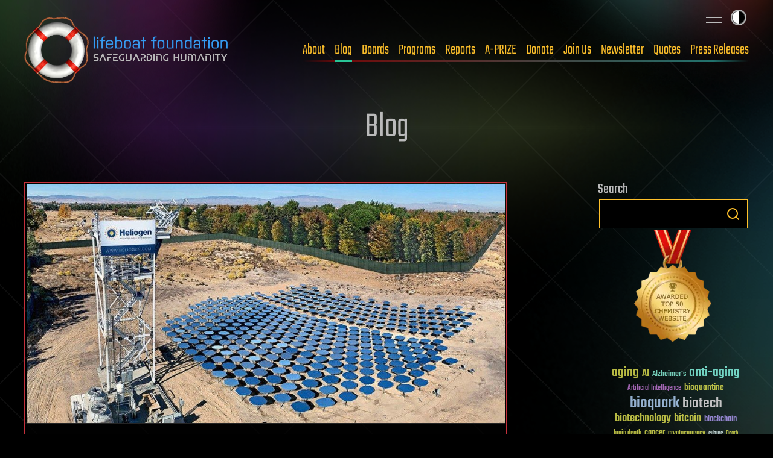

--- FILE ---
content_type: text/html; charset=UTF-8
request_url: https://russian.lifeboat.com/blog/2019/11/bill-gates-backed-solar-startup-announces-major-breakthrough
body_size: 27350
content:
<!doctype html>
<html lang="en-US">

<head>
	<meta charset="UTF-8">
	<meta name="viewport" content="width=device-width, initial-scale=1">
	<meta property="og:site_name" content="Lifeboat News: The Blog">
	<link rel="canonical" href="https://lifeboat.com/blog/2019/11/bill-gates-backed-solar-startup-announces-major-breakthrough" />
	<meta property="og:url" content="https://lifeboat.com/blog/2019/11/bill-gates-backed-solar-startup-announces-major-breakthrough">

<meta property="og:image" content="https://lifeboat.com/blog.images/bill-gates-backed-solar-startup-announces-major-breakthrough.jpg" />
<meta property="og:description" content="Heliogen is a startup that wants to “replace fuels with sunlight.” And the Bill Gates-backed solar startup, which has flown under the radar until today, has made a major green-energy breakthrough for heavy industry. Heliogen “has created the world’s first technology that can commercially replace fuels with carbon-free, ultra-high temperature heat from the sun.”" />
<title>Bill Gates-backed solar startup announces major breakthrough &#8211; Lifeboat News: The Blog</title>
<meta property="og:title" content="Bill Gates-backed solar startup announces major breakthrough &#8211; Lifeboat News: The Blog" />
<meta property="twitter:title" content="Bill Gates-backed solar startup announces major breakthrough &#8211; Lifeboat News: The Blog" />
<meta property="og:type" content="article" />
<meta property="twitter:card" content="summary_large_image" />
<meta property="twitter:creator" content="@LifeboatHQ" />
<meta property="twitter:site" content="@LifeboatHQ" />
<meta property="twitter:description" content="Heliogen is a startup that wants to “replace fuels with sunlight.” And the Bill Gates-backed solar startup, which has flown under the radar until today, has made a major green-energy breakthrough for heavy industry. Heliogen “has created the world’s first technology that can commercially replace fuels with carbon-free, ultra-high temperature heat from the sun.”" />
<meta property="twitter:image" content="https://lifeboat.com/blog.images/bill-gates-backed-solar-startup-announces-major-breakthrough.jpg" />
<meta property="article:published_time" content="2019-11-19T19:54:29-06:00" />
<meta property="article:modified_time" content="2019-11-19T19:54:29-06:00" />
<meta name="publish_date" property="og:publish_date" content="2019-11-19T19:54:29-06:00" />
<meta property="og:updated_time" content="2019-11-19T19:54:29-06:00" />
<link rel='stylesheet' id='lifeboat-fonts-css' href='/fonts/fonts.css' media='all' />
<meta name='robots' content='max-image-preview:large' />
	<style>img:is([sizes="auto" i], [sizes^="auto," i]) { contain-intrinsic-size: 3000px 1500px }</style>
	<link rel='dns-prefetch' href='//lifeboat.com' />
<link rel="alternate" type="application/rss+xml" title="Lifeboat News: The Blog &raquo; Feed" href="https://lifeboat.com/blog/feed" />
<link rel="alternate" type="application/rss+xml" title="Lifeboat News: The Blog &raquo; Comments Feed" href="https://lifeboat.com/blog/comments/feed" />
<script>
window._wpemojiSettings = {"baseUrl":"https:\/\/s.w.org\/images\/core\/emoji\/16.0.1\/72x72\/","ext":".png","svgUrl":"https:\/\/s.w.org\/images\/core\/emoji\/16.0.1\/svg\/","svgExt":".svg","source":{"concatemoji":"https:\/\/lifeboat.com\/blog\/wp-includes\/js\/wp-emoji-release.min.js"}};
/*! This file is auto-generated */
!function(s,n){var o,i,e;function c(e){try{var t={supportTests:e,timestamp:(new Date).valueOf()};sessionStorage.setItem(o,JSON.stringify(t))}catch(e){}}function p(e,t,n){e.clearRect(0,0,e.canvas.width,e.canvas.height),e.fillText(t,0,0);var t=new Uint32Array(e.getImageData(0,0,e.canvas.width,e.canvas.height).data),a=(e.clearRect(0,0,e.canvas.width,e.canvas.height),e.fillText(n,0,0),new Uint32Array(e.getImageData(0,0,e.canvas.width,e.canvas.height).data));return t.every(function(e,t){return e===a[t]})}function u(e,t){e.clearRect(0,0,e.canvas.width,e.canvas.height),e.fillText(t,0,0);for(var n=e.getImageData(16,16,1,1),a=0;a<n.data.length;a++)if(0!==n.data[a])return!1;return!0}function f(e,t,n,a){switch(t){case"flag":return n(e,"\ud83c\udff3\ufe0f\u200d\u26a7\ufe0f","\ud83c\udff3\ufe0f\u200b\u26a7\ufe0f")?!1:!n(e,"\ud83c\udde8\ud83c\uddf6","\ud83c\udde8\u200b\ud83c\uddf6")&&!n(e,"\ud83c\udff4\udb40\udc67\udb40\udc62\udb40\udc65\udb40\udc6e\udb40\udc67\udb40\udc7f","\ud83c\udff4\u200b\udb40\udc67\u200b\udb40\udc62\u200b\udb40\udc65\u200b\udb40\udc6e\u200b\udb40\udc67\u200b\udb40\udc7f");case"emoji":return!a(e,"\ud83e\udedf")}return!1}function g(e,t,n,a){var r="undefined"!=typeof WorkerGlobalScope&&self instanceof WorkerGlobalScope?new OffscreenCanvas(300,150):s.createElement("canvas"),o=r.getContext("2d",{willReadFrequently:!0}),i=(o.textBaseline="top",o.font="600 32px Arial",{});return e.forEach(function(e){i[e]=t(o,e,n,a)}),i}function t(e){var t=s.createElement("script");t.src=e,t.defer=!0,s.head.appendChild(t)}"undefined"!=typeof Promise&&(o="wpEmojiSettingsSupports",i=["flag","emoji"],n.supports={everything:!0,everythingExceptFlag:!0},e=new Promise(function(e){s.addEventListener("DOMContentLoaded",e,{once:!0})}),new Promise(function(t){var n=function(){try{var e=JSON.parse(sessionStorage.getItem(o));if("object"==typeof e&&"number"==typeof e.timestamp&&(new Date).valueOf()<e.timestamp+604800&&"object"==typeof e.supportTests)return e.supportTests}catch(e){}return null}();if(!n){if("undefined"!=typeof Worker&&"undefined"!=typeof OffscreenCanvas&&"undefined"!=typeof URL&&URL.createObjectURL&&"undefined"!=typeof Blob)try{var e="postMessage("+g.toString()+"("+[JSON.stringify(i),f.toString(),p.toString(),u.toString()].join(",")+"));",a=new Blob([e],{type:"text/javascript"}),r=new Worker(URL.createObjectURL(a),{name:"wpTestEmojiSupports"});return void(r.onmessage=function(e){c(n=e.data),r.terminate(),t(n)})}catch(e){}c(n=g(i,f,p,u))}t(n)}).then(function(e){for(var t in e)n.supports[t]=e[t],n.supports.everything=n.supports.everything&&n.supports[t],"flag"!==t&&(n.supports.everythingExceptFlag=n.supports.everythingExceptFlag&&n.supports[t]);n.supports.everythingExceptFlag=n.supports.everythingExceptFlag&&!n.supports.flag,n.DOMReady=!1,n.readyCallback=function(){n.DOMReady=!0}}).then(function(){return e}).then(function(){var e;n.supports.everything||(n.readyCallback(),(e=n.source||{}).concatemoji?t(e.concatemoji):e.wpemoji&&e.twemoji&&(t(e.twemoji),t(e.wpemoji)))}))}((window,document),window._wpemojiSettings);
</script>
<style id='wp-emoji-styles-inline-css'>

	img.wp-smiley, img.emoji {
		display: inline !important;
		border: none !important;
		box-shadow: none !important;
		height: 1em !important;
		width: 1em !important;
		margin: 0 0.07em !important;
		vertical-align: -0.1em !important;
		background: none !important;
		padding: 0 !important;
	}
</style>
<link rel='stylesheet' id='wp-block-library-css' href='https://lifeboat.com/blog/wp-includes/css/dist/block-library/style.min.css' media='all' />
<style id='classic-theme-styles-inline-css'>
/*! This file is auto-generated */
.wp-block-button__link{color:#fff;background-color:#32373c;border-radius:9999px;box-shadow:none;text-decoration:none;padding:calc(.667em + 2px) calc(1.333em + 2px);font-size:1.125em}.wp-block-file__button{background:#32373c;color:#fff;text-decoration:none}
</style>
<style id='global-styles-inline-css'>
:root{--wp--preset--aspect-ratio--square: 1;--wp--preset--aspect-ratio--4-3: 4/3;--wp--preset--aspect-ratio--3-4: 3/4;--wp--preset--aspect-ratio--3-2: 3/2;--wp--preset--aspect-ratio--2-3: 2/3;--wp--preset--aspect-ratio--16-9: 16/9;--wp--preset--aspect-ratio--9-16: 9/16;--wp--preset--color--black: #000000;--wp--preset--color--cyan-bluish-gray: #abb8c3;--wp--preset--color--white: #ffffff;--wp--preset--color--pale-pink: #f78da7;--wp--preset--color--vivid-red: #cf2e2e;--wp--preset--color--luminous-vivid-orange: #ff6900;--wp--preset--color--luminous-vivid-amber: #fcb900;--wp--preset--color--light-green-cyan: #7bdcb5;--wp--preset--color--vivid-green-cyan: #00d084;--wp--preset--color--pale-cyan-blue: #8ed1fc;--wp--preset--color--vivid-cyan-blue: #0693e3;--wp--preset--color--vivid-purple: #9b51e0;--wp--preset--gradient--vivid-cyan-blue-to-vivid-purple: linear-gradient(135deg,rgba(6,147,227,1) 0%,rgb(155,81,224) 100%);--wp--preset--gradient--light-green-cyan-to-vivid-green-cyan: linear-gradient(135deg,rgb(122,220,180) 0%,rgb(0,208,130) 100%);--wp--preset--gradient--luminous-vivid-amber-to-luminous-vivid-orange: linear-gradient(135deg,rgba(252,185,0,1) 0%,rgba(255,105,0,1) 100%);--wp--preset--gradient--luminous-vivid-orange-to-vivid-red: linear-gradient(135deg,rgba(255,105,0,1) 0%,rgb(207,46,46) 100%);--wp--preset--gradient--very-light-gray-to-cyan-bluish-gray: linear-gradient(135deg,rgb(238,238,238) 0%,rgb(169,184,195) 100%);--wp--preset--gradient--cool-to-warm-spectrum: linear-gradient(135deg,rgb(74,234,220) 0%,rgb(151,120,209) 20%,rgb(207,42,186) 40%,rgb(238,44,130) 60%,rgb(251,105,98) 80%,rgb(254,248,76) 100%);--wp--preset--gradient--blush-light-purple: linear-gradient(135deg,rgb(255,206,236) 0%,rgb(152,150,240) 100%);--wp--preset--gradient--blush-bordeaux: linear-gradient(135deg,rgb(254,205,165) 0%,rgb(254,45,45) 50%,rgb(107,0,62) 100%);--wp--preset--gradient--luminous-dusk: linear-gradient(135deg,rgb(255,203,112) 0%,rgb(199,81,192) 50%,rgb(65,88,208) 100%);--wp--preset--gradient--pale-ocean: linear-gradient(135deg,rgb(255,245,203) 0%,rgb(182,227,212) 50%,rgb(51,167,181) 100%);--wp--preset--gradient--electric-grass: linear-gradient(135deg,rgb(202,248,128) 0%,rgb(113,206,126) 100%);--wp--preset--gradient--midnight: linear-gradient(135deg,rgb(2,3,129) 0%,rgb(40,116,252) 100%);--wp--preset--font-size--small: 13px;--wp--preset--font-size--medium: 20px;--wp--preset--font-size--large: 36px;--wp--preset--font-size--x-large: 42px;--wp--preset--spacing--20: 0.44rem;--wp--preset--spacing--30: 0.67rem;--wp--preset--spacing--40: 1rem;--wp--preset--spacing--50: 1.5rem;--wp--preset--spacing--60: 2.25rem;--wp--preset--spacing--70: 3.38rem;--wp--preset--spacing--80: 5.06rem;--wp--preset--shadow--natural: 6px 6px 9px rgba(0, 0, 0, 0.2);--wp--preset--shadow--deep: 12px 12px 50px rgba(0, 0, 0, 0.4);--wp--preset--shadow--sharp: 6px 6px 0px rgba(0, 0, 0, 0.2);--wp--preset--shadow--outlined: 6px 6px 0px -3px rgba(255, 255, 255, 1), 6px 6px rgba(0, 0, 0, 1);--wp--preset--shadow--crisp: 6px 6px 0px rgba(0, 0, 0, 1);}:where(.is-layout-flex){gap: 0.5em;}:where(.is-layout-grid){gap: 0.5em;}body .is-layout-flex{display: flex;}.is-layout-flex{flex-wrap: wrap;align-items: center;}.is-layout-flex > :is(*, div){margin: 0;}body .is-layout-grid{display: grid;}.is-layout-grid > :is(*, div){margin: 0;}:where(.wp-block-columns.is-layout-flex){gap: 2em;}:where(.wp-block-columns.is-layout-grid){gap: 2em;}:where(.wp-block-post-template.is-layout-flex){gap: 1.25em;}:where(.wp-block-post-template.is-layout-grid){gap: 1.25em;}.has-black-color{color: var(--wp--preset--color--black) !important;}.has-cyan-bluish-gray-color{color: var(--wp--preset--color--cyan-bluish-gray) !important;}.has-white-color{color: var(--wp--preset--color--white) !important;}.has-pale-pink-color{color: var(--wp--preset--color--pale-pink) !important;}.has-vivid-red-color{color: var(--wp--preset--color--vivid-red) !important;}.has-luminous-vivid-orange-color{color: var(--wp--preset--color--luminous-vivid-orange) !important;}.has-luminous-vivid-amber-color{color: var(--wp--preset--color--luminous-vivid-amber) !important;}.has-light-green-cyan-color{color: var(--wp--preset--color--light-green-cyan) !important;}.has-vivid-green-cyan-color{color: var(--wp--preset--color--vivid-green-cyan) !important;}.has-pale-cyan-blue-color{color: var(--wp--preset--color--pale-cyan-blue) !important;}.has-vivid-cyan-blue-color{color: var(--wp--preset--color--vivid-cyan-blue) !important;}.has-vivid-purple-color{color: var(--wp--preset--color--vivid-purple) !important;}.has-black-background-color{background-color: var(--wp--preset--color--black) !important;}.has-cyan-bluish-gray-background-color{background-color: var(--wp--preset--color--cyan-bluish-gray) !important;}.has-white-background-color{background-color: var(--wp--preset--color--white) !important;}.has-pale-pink-background-color{background-color: var(--wp--preset--color--pale-pink) !important;}.has-vivid-red-background-color{background-color: var(--wp--preset--color--vivid-red) !important;}.has-luminous-vivid-orange-background-color{background-color: var(--wp--preset--color--luminous-vivid-orange) !important;}.has-luminous-vivid-amber-background-color{background-color: var(--wp--preset--color--luminous-vivid-amber) !important;}.has-light-green-cyan-background-color{background-color: var(--wp--preset--color--light-green-cyan) !important;}.has-vivid-green-cyan-background-color{background-color: var(--wp--preset--color--vivid-green-cyan) !important;}.has-pale-cyan-blue-background-color{background-color: var(--wp--preset--color--pale-cyan-blue) !important;}.has-vivid-cyan-blue-background-color{background-color: var(--wp--preset--color--vivid-cyan-blue) !important;}.has-vivid-purple-background-color{background-color: var(--wp--preset--color--vivid-purple) !important;}.has-black-border-color{border-color: var(--wp--preset--color--black) !important;}.has-cyan-bluish-gray-border-color{border-color: var(--wp--preset--color--cyan-bluish-gray) !important;}.has-white-border-color{border-color: var(--wp--preset--color--white) !important;}.has-pale-pink-border-color{border-color: var(--wp--preset--color--pale-pink) !important;}.has-vivid-red-border-color{border-color: var(--wp--preset--color--vivid-red) !important;}.has-luminous-vivid-orange-border-color{border-color: var(--wp--preset--color--luminous-vivid-orange) !important;}.has-luminous-vivid-amber-border-color{border-color: var(--wp--preset--color--luminous-vivid-amber) !important;}.has-light-green-cyan-border-color{border-color: var(--wp--preset--color--light-green-cyan) !important;}.has-vivid-green-cyan-border-color{border-color: var(--wp--preset--color--vivid-green-cyan) !important;}.has-pale-cyan-blue-border-color{border-color: var(--wp--preset--color--pale-cyan-blue) !important;}.has-vivid-cyan-blue-border-color{border-color: var(--wp--preset--color--vivid-cyan-blue) !important;}.has-vivid-purple-border-color{border-color: var(--wp--preset--color--vivid-purple) !important;}.has-vivid-cyan-blue-to-vivid-purple-gradient-background{background: var(--wp--preset--gradient--vivid-cyan-blue-to-vivid-purple) !important;}.has-light-green-cyan-to-vivid-green-cyan-gradient-background{background: var(--wp--preset--gradient--light-green-cyan-to-vivid-green-cyan) !important;}.has-luminous-vivid-amber-to-luminous-vivid-orange-gradient-background{background: var(--wp--preset--gradient--luminous-vivid-amber-to-luminous-vivid-orange) !important;}.has-luminous-vivid-orange-to-vivid-red-gradient-background{background: var(--wp--preset--gradient--luminous-vivid-orange-to-vivid-red) !important;}.has-very-light-gray-to-cyan-bluish-gray-gradient-background{background: var(--wp--preset--gradient--very-light-gray-to-cyan-bluish-gray) !important;}.has-cool-to-warm-spectrum-gradient-background{background: var(--wp--preset--gradient--cool-to-warm-spectrum) !important;}.has-blush-light-purple-gradient-background{background: var(--wp--preset--gradient--blush-light-purple) !important;}.has-blush-bordeaux-gradient-background{background: var(--wp--preset--gradient--blush-bordeaux) !important;}.has-luminous-dusk-gradient-background{background: var(--wp--preset--gradient--luminous-dusk) !important;}.has-pale-ocean-gradient-background{background: var(--wp--preset--gradient--pale-ocean) !important;}.has-electric-grass-gradient-background{background: var(--wp--preset--gradient--electric-grass) !important;}.has-midnight-gradient-background{background: var(--wp--preset--gradient--midnight) !important;}.has-small-font-size{font-size: var(--wp--preset--font-size--small) !important;}.has-medium-font-size{font-size: var(--wp--preset--font-size--medium) !important;}.has-large-font-size{font-size: var(--wp--preset--font-size--large) !important;}.has-x-large-font-size{font-size: var(--wp--preset--font-size--x-large) !important;}
:where(.wp-block-post-template.is-layout-flex){gap: 1.25em;}:where(.wp-block-post-template.is-layout-grid){gap: 1.25em;}
:where(.wp-block-columns.is-layout-flex){gap: 2em;}:where(.wp-block-columns.is-layout-grid){gap: 2em;}
:root :where(.wp-block-pullquote){font-size: 1.5em;line-height: 1.6;}
</style>
<link rel='stylesheet' id='new-smileys-css' href='https://lifeboat.com/blog/wp-content/plugins/new-smileys-master/new-smileys.css' media='all' />
<link rel='stylesheet' id='lifeboat-style-css' href='https://lifeboat.com/css/all.css' media='all' />
<script src="https://lifeboat.com/blog/wp-content/plugins/stop-user-enumeration/frontend/js/frontend.js" id="stop-user-enumeration-js" defer data-wp-strategy="defer"></script>
<script src="https://lifeboat.com/js/micromodal-min.js" id="lifeboat-micromodal-js"></script>
<script src="https://lifeboat.com/js/blog-min.js" id="lifeboat-blog-js"></script>
<link rel="https://api.w.org/" href="https://lifeboat.com/blog/wp-json/" /><link rel="alternate" title="JSON" type="application/json" href="https://lifeboat.com/blog/wp-json/wp/v2/posts/98796" /><link rel="EditURI" type="application/rsd+xml" title="RSD" href="https://lifeboat.com/blog/xmlrpc.php?rsd" />
<meta name="generator" content="WordPress 6.8.3" />
<link rel="canonical" href="https://lifeboat.com/blog/2019/11/bill-gates-backed-solar-startup-announces-major-breakthrough" />
<link rel='shortlink' href='https://lifeboat.com/blog/?p=98796' />
<link rel="alternate" title="oEmbed (JSON)" type="application/json+oembed" href="https://lifeboat.com/blog/wp-json/oembed/1.0/embed?url=https%3A%2F%2Flifeboat.com%2Fblog%2F2019%2F11%2Fbill-gates-backed-solar-startup-announces-major-breakthrough" />
<link rel="alternate" title="oEmbed (XML)" type="text/xml+oembed" href="https://lifeboat.com/blog/wp-json/oembed/1.0/embed?url=https%3A%2F%2Flifeboat.com%2Fblog%2F2019%2F11%2Fbill-gates-backed-solar-startup-announces-major-breakthrough&#038;format=xml" />
<script>
       window.addEventListener('load', function() {
           var width = window.innerWidth;
           document.cookie = 'screen_width=' + width;
       });
   </script> 
</head>

<body class="wp-singular post-template-default single single-post postid-98796 single-format-standard wp-theme-lifeboat inner wp no-sidebar">
		<div id="page" class="site-wrap">
		<a class="skip-link screen-reader-text" href="#primary">Skip to content</a>

		<header class="site-head">
			<div class="wrapper">
				<div class="site-head__inner">
					<a href="/" aria-label="Lifeboat Foundation - home" class="site-head__brand">Lifeboat Foundation: Safeguarding Humanity</a>
					<nav class="nav | site-head__nav | font-sans" aria-label="Primary">
						<ul class="nav__list">
							<li><a href="/ex/about">About</a> </li>
							<li><a href="/blog" data-state="active">Blog</a> </li>
							<li><a href="/ex/boards">Boards</a> </li>
							<li><a href="/ex/programs">Programs</a> </li>
							<li><a href="/ex/reports">Reports</a> </li>
							<li><a href="/ex/a-prize">A-PRIZE</a> </li>
							<li><a href="/ex/donate">Donate</a> </li>
							<li><a href="/ex/join.us">Join Us</a> </li>
							<li><a href="/newsletter.cgi">Newsletter</a> </li>
							<li><a href="/ex/quotes">Quotes</a> </li>
							<li><a href="/ex/press.releases">Press Releases</a> </li>
						</ul>
					</nav>
				</div>
				<input type="checkbox" id="sitemap-toggler" class="visually-hidden">
				<label for="sitemap-toggler"><span>Toggle sitemap</span></label>
				<nav aria-label="Secondary" class="nav | site-head__nav-secondary">
					<div>
						<h2>Lifeboat Foundation <strong>Sitemap</strong></h2>
						<form method="GET" name="GoogleForm" autocomplete="off" action="https://www.google.com/search"> <input
                                                type="hidden" name="ie" value="UTF-8"> <input type="hidden" name="oe" value="UTF-8"> <input type="hidden"
                                                name="domains" value="lifeboat.com"> <input type="hidden" name="sitesearch" value="lifeboat.com"> <input
                                                type="text" name="q" id="search_text" placeholder="Search"> <button type="submit" name="btnG">
						<svg class="icon-search" data-name="Layer 1" xmlns="http://www.w3.org/2000/svg" viewBox="0 0 20 20">
									<defs>
										<style>
											.cls-1 {
												fill: none;
												stroke: #000;
												stroke-linecap: round;
												stroke-linejoin: round;
												stroke-width: 2px;
											}
										</style>
									</defs>
									<title>icon-search</title>
									<circle class="cls-1" cx="8.5" cy="8.5" r="7.5"></circle>
									<line class="cls-1" x1="19" y1="19" x2="13.8" y2="13.8"></line>
								</svg></button> </form>
					</div>
					<ul class="site-map">
						<li class="main-areas">
							<div>
								<h3>Main Areas</h3>
								<ul>
									<li><a href="/">Home</a></li>
									<li><a href="/ex/about">About</a></li>
									<li><a href="/ex/boards">Boards</a></li>
									<li><a href="/blog">Blog</a></li>
									<li><a href="/ex/programs">Programs</a></li>
									<li><a href="/ex/reports">Reports</a></li>
									<li><a href="/ex/a-prize">A-PRIZE</a></li>
									<li><a href="/ex/donate">Donate</a></li>
									<li><a href="/ex/join.us">Join Us</a></li>
									<li><a href="/newsletter.cgi">Newsletter</a></li>
									<li><a href="/ex/quotes">Quotes</a></li>
									<li><a href="/store">Store</a></li>
									<li><a href="/ex/press.releases">Press Releases</a></li>
								</ul>
							</div>
						</li>
						<li class="current-programs">
							<div>
								<h3>Current Programs</h3>
								<ul>
									<li><a href="/ex/aishield">AIShield</a></li>
									<li><a href="/ex/asteroidshield">AsteroidShield</a></li>
									<li><a href="/ex/bioshield">BioShield</a></li>
									<li><a href="/ex/infopreserver">InfoPreserver</a></li>
									<li><a href="/ex/internetshield">InternetShield</a></li>
									<li><a href="/ex/lifepreserver">LifePreserver</a></li>
									<li><a href="/ex/lifeshieldbunkers">LifeShield Bunkers</a></li>
									<li><a href="/ex/nanoshield">NanoShield</a></li>
									<li><a href="/ex/scientificfreedomshield">ScientificFreedomShield</a></li>
									<li><a href="/ex/securitypreserver">SecurityPreserver</a></li>
									<li><a href="/ex/spacehabitats">Space Habitats</a></li>
									<li><a href="/ex/x-risks-network">X-Risks Network</a></li>
								</ul>
							</div>
						</li>
						<li class="cool-places">
							<div>
								<h3>Cool Places</h3>
								<ul>
									<li><a href="/ex/arki">Ark I</a></li>
									<li><a href="/ex/blue.beauty">Blue Beauty</a></li>
									<li><a href="/ex/em">EM Launch</a></li>
									<li><a href="/ex/getas">GETAS</a></li>
									<li><a href="/ex/song">Official Song</a></li>
								</ul>
							</div>
						</li>
						<li class="working-together">
							<div>
								<h3>Working Together</h3>
								<ul>
									<li><a href="/ex/a-500">A-500</a></li>
									<li><a href="/ex/banners">Banners</a></li>
									<li><a href="/ex/fight.aids">FightAIDS@Home</a></li>
									<li><a href="/ex/folding.home">Folding@Home</a></li>
									<li><a href="/ex/forums">Forums</a></li>
									<li><a href="/ex/500">Lifeboat 500</a></li>
									<li><a href="/ex/links">Links</a></li>
									<li><a href="/ex/openings">Openings</a></li>
									<li><a href="/ex/spokesperson">Outreach</a></li>
									<li><a href="/ex/partnerships">Partnerships</a></li>
									<li><a href="/ex/rosetta.home">Rosetta@Home</a></li>
									<li><a href="/ex/volunteer">Volunteer Work</a></li>
								</ul>
							</div>
						</li>
						<li class="about-us">
							<div>
								<h3>About Us</h3>
								<ul>
									<li><a href="/ex/bitcoin">Bitcoin Endowment Fund</a></li>
									<li><a href="/ex/boards">Boards</a></li>
									<li><a href="/ex/directors">Board of Directors</a></li>
									<li><a href="/ex/contact.us">Contact Us</a></li>
									<li><a href="/ex/donor.date.list">Donor List</a></li>
									<li><a href="/ex/faq">FAQ</a></li>
									<li><a href="/ex/finances">Finances</a></li>
									<li><a href="/ex/guardian.award">Guardian Award</a></li>
									<li><a href="/ex/ai">Interactive Friendly AI</a></li>
									<li><a href="/ex/logo">Logo</a></li>
									<li><a href="/ex/mission.statement">Mission Statement</a></li>
									<li><a href="/ex/procedures">Procedures</a></li>
									<li><a href="/ex/staff">Staff</a></li>
									<li><a href="/ex/supplemental.faq">Supplemental FAQ</a></li>
									<li><a href="/ex/timeline">Timeline</a></li>
								</ul>
							</div>
						</li>
						<li class="more-programs">
							<div>
								<h3>More Programs</h3>
								<ul>
									<li><a href="/ex/alienshield">AlienShield</a></li>
									<li><a href="/ex/antimattershield">AntimatterShield</a></li>
									<li><a href="/ex/biopreserver">BioPreserver</a></li>
									<li><a href="/ex/blackholeshield">BlackHoleShield</a></li>
									<li><a href="/ex/climateshield">ClimateShield</a></li>
									<li><a href="/ex/commpreserver">CommPreserver</a></li>
									<li><a href="/ex/energypreserver">EnergyPreserver</a></li>
									<li><a href="/ex/gammarayshield">GammaRayShield</a></li>
									<li><a href="/ex/neuroethicsshield">NeuroethicsShield</a></li>
									<li><a href="/ex/nuclearshield">NuclearShield</a></li>
									<li><a href="/ex/particleacceleratorshield">ParticleAcceleratorShield</a></li>
									<li><a href="/ex/personalitypreserver">PersonalityPreserver</a></li>
									<li><a href="/ex/seedpreserver">SeedPreserver</a></li>
									<li><a href="/ex/sunshield">SunShield</a></li>
								</ul>
							</div>
						</li>
						<li class="educational">
							<div>
								<h3>Educational</h3>
								<ul>
									<li><a href="/ex/alexa">Alexa</a></li>
									<li><a href="/ex/books">Books</a></li>
									<li><a href="/ex/brochure">Brochure</a></li>
									<li><a href="/ex/coursework">Coursework</a></li>
									<li><a href="/ex/educational.videos">Educational Videos</a></li>
									<li><a href="/ex/fellows">Fellows</a></li>
									<li><a href="/ex/grants">Grants</a></li>
									<li><a href="/ex/interviews">Interviews</a></li>
									<li><a href="/ex/press.releases">Press Releases</a></li>
									<li><a href="/ex/resources">Resources</a></li>
									<li><a href="/ex/rss">RSS Tutorial</a></li>
									<li><a href="/ex/scholarship.info">Scholarships</a></li>
									<li><a href="https://x.com/LifeboatHQ">Twitter Feed</a></li>
									<li><a href="/ex/university.outreach">University Outreach</a></li>
									<li><a href="/ex/videos">Videos</a></li>
									<li><a href="/ex/whats.new">What's New</a></li>
									<li><a href="/ex/world.news">World News</a></li>
								</ul>
							</div>
						</li>
						<li class="misc">
							<div>
								<h3>Misc</h3>
								<ul>
									<li><a href="/ex/counterterrorism">Counterterrorism</a></li>
									<li><a href="https://italian.lifeboat.com/">Italian</a></li>
									<li><a href="/ex/legal">Legal</a></li>
									<li><a href="/ex/media">Media</a></li>
									<li><a href="/ex/vendor">Member Verification</a></li>
									<li><a href="/ex/services.cgi">Membership Benefits</a></li>
									<li><a href="/ex/privacy.policy">Privacy</a></li>
									<li><a href="https://russian.lifeboat.com/">Russian</a></li>
									<li><a href="/ex/vip">VIP</a></li>
								</ul>
							</div>
							<div>
								<p class="fund-campaigns">
									<a href="http://www.indiegogo.com/lifeboatfoundation"><svg class="logo-indiegogo" xmlns="http://www.w3.org/2000/svg" viewBox="0 0 600 85.5">
											<defs>
												<style>
													.cls-1 {
														fill: #e51075;
													}
												</style>
											</defs>
											<title>logo-indiegogo</title>
											<path class="cls-1" d="M0,1.1H22.8V84.5H0ZM81.2,39.6h.3V1h21.8V84.4h-21L56.1,41.1h-.3V84.4H34.1V1h24Zm78.9,3.2c0-20.9-5.9-21.5-15.6-21.5h-7V65.2h8c8.5,0,14.6-1.4,14.6-22.4ZM114.7,1.1H143c27.2,0,40.2,7.2,40.2,41.6,0,35.1-12.8,41.7-39.9,41.7H114.6C114.7,84.4,114.7,1.1,114.7,1.1Zm76.7,0h22.8V84.5H191.4V1.1ZM402.7,65.7c12.4,0,14.2-8.4,14.2-22.2,0-13.6-1.7-22.1-14.2-22.1s-14.3,8.4-14.3,22C388.4,57.3,390.2,65.7,402.7,65.7Zm0-65.7C434.5,0,440,20.4,440,42.8s-5.6,42.6-37.3,42.6S365.3,65,365.3,42.8C365.3,20.4,370.9,0,402.7,0Zm160,65.7c12.4,0,14.2-8.4,14.2-22.2,0-13.6-1.7-22.1-14.2-22.1s-14.3,8.4-14.3,22C548.4,57.3,550.1,65.7,562.7,65.7Zm0-65.7C594.5,0,600,20.4,600,42.8s-5.6,42.6-37.3,42.6S525.2,65,525.2,42.8C525.2,20.4,530.9,0,562.7,0ZM321.5,52.3,324,34.2h33.1V84.5h-21a69.68,69.68,0,0,1-12.9,1c-28,0-34.9-17.4-34.9-42.6C288.3,14,297.8.1,327.2.1c10.6,0,20.1,2.7,26.5,6.8L341.5,25.5a30.72,30.72,0,0,0-15.3-3.8c-9,0-15,2.4-15,21.9,0,18.8,3.6,23.5,14.1,23.5,11.2,0,10.9-4.1,10.9-13.3V52.3Zm160,0L484,34.2h33.1V84.5h-21a69.68,69.68,0,0,1-12.9,1c-28,0-34.9-17.4-34.9-42.6C448.3,14,457.8.1,487.2.1c10.6,0,20,2.7,26.5,6.8L501.5,25.5a30.72,30.72,0,0,0-15.3-3.8c-9,0-15,2.4-15,21.9,0,18.8,3.6,23.5,14.1,23.5,11.2,0,10.9-4.1,10.9-13.3V52.3ZM282.3,21.4H248V32.3h25.3l-2.8,19.8H247.9V64.6h34.3V84.4H225.6V1h56.7Z"></path>
										</svg></a>
									<a href="http://www.kickstarter.com/profile/lifeboatfoundation"><svg class="logo-kickstarter" data-name="Layer 1" xmlns="http://www.w3.org/2000/svg" viewBox="0 0 1643.42 191.99">
											<defs>
												<style>
													.cls-1 {
														fill: #141d10;
													}

													.cls-2 {
														fill: #7bc043;
													}
												</style>
											</defs>
											<title>logo-kickstarter</title>
											<g>
												<path class="cls-1" d="M60,66.57l33.88-49.1Q103.54,3.61,118.74,3.6a29.82,29.82,0,0,1,21.48,8.81,28.34,28.34,0,0,1,9.07,21.08,27.45,27.45,0,0,1-4.8,16L113.94,93.92l37.35,47.37a25.83,25.83,0,0,1,5.61,16.54,29.76,29.76,0,0,1-8.81,21.55,28.76,28.76,0,0,1-21.35,9q-13.74,0-20.94-8.94L60,122.34v31.49q0,13.48-4.67,20.95-8.55,13.6-24.82,13.6-14.81,0-23-10Q0,169.17,0,154V37.22q0-14.4,7.74-23.74Q15.87,3.61,30.15,3.6a29.54,29.54,0,0,1,22.68,9.88,25.09,25.09,0,0,1,6.41,11.07Q60,28,60,37.49Zm168.3-25.74v113q0,14.68-7.6,24.15-8.15,10.41-22.55,10.4a29.28,29.28,0,0,1-22.28-9.73q-7.6-8.15-7.6-24.82v-113q0-18.94,7.6-27.49,8.67-9.73,22.28-9.74t22.28,9.61Q228.35,22,228.34,40.83ZM336.39,0q33.21-.13,61.1,22.28,21.88,17.61,21.88,36.42,0,16-13.34,24.82a29.25,29.25,0,0,1-16.55,5.07,29.94,29.94,0,0,1-14-3.47q-2.81-1.47-13.88-13.48a35.28,35.28,0,0,0-50.76-.86,34.84,34.84,0,0,0-10.08,25.28,34.67,34.67,0,0,0,10.08,25.15,33.33,33.33,0,0,0,24.88,10.34q12.27,0,22.81-8.27,6.54-6.27,12.94-12.54,6.94-6,17.61-6a29.75,29.75,0,0,1,21.28,8.61,27.78,27.78,0,0,1,9,20.88q0,16.68-19.61,33.75-27.5,24-63.51,24a95.92,95.92,0,0,1-42-9.48,94.57,94.57,0,0,1-39.69-35.29,93.23,93.23,0,0,1-14.74-50.9q0-41.34,30.69-70.43Q297.55.26,336.39,0ZM490.48,66.57l33.89-49.1Q534,3.61,549.19,3.6a29.82,29.82,0,0,1,21.48,8.81,28.34,28.34,0,0,1,9.07,21.08,27.45,27.45,0,0,1-4.8,16L544.39,93.92l37.35,47.37a25.83,25.83,0,0,1,5.61,16.54,29.76,29.76,0,0,1-8.81,21.55,28.76,28.76,0,0,1-21.35,9q-13.74,0-20.94-8.94l-45.77-57.1v31.49q0,13.48-4.67,20.95-8.54,13.6-24.81,13.6-14.81,0-22.95-10-7.6-9.21-7.6-24.42V37.22q0-14.4,7.74-23.74,8.13-9.87,22.41-9.88a29.54,29.54,0,0,1,22.68,9.88,25,25,0,0,1,6.4,11.07q.81,3.47.8,12.94Z"></path>
												<path class="cls-2" d="M624.91,118.21q10,0,21.35,8.8,14.15,11.08,19.35,11.07,7.74,0,7.73-8,0-4.4-4.53-7.47-2.4-1.6-26.95-10.27Q601.71,98.2,601.7,60q0-28.81,21.21-45.49Q641.45,0,668.81,0q23.61,0,41.09,11.27t17.48,29q0,10.68-6.61,17.81t-17.14,7.14q-11.07,0-24.55-10.54-8.4-6.53-12.67-6.53-7.33,0-7.34,7.2,0,6.81,18.14,12.41Q702.31,75.66,716,87q18.27,15.21,18.28,42.69,0,29.9-20.55,46.7Q694.69,192,664.14,192t-50.57-16.28q-16-12.94-16-30.29a26,26,0,0,1,7.88-19.34A27.15,27.15,0,0,1,624.91,118.21ZM785.55,60.84H769.67q-13.21,0-21.88-7.2Q738.58,45.9,738.58,33a28.27,28.27,0,0,1,4.34-14.88A24.52,24.52,0,0,1,754.13,7.94q6.87-3,32.62-3h60.57q22.27,0,28.82,2.67a24.49,24.49,0,0,1,11.67,10.07,27.84,27.84,0,0,1,4.47,15q0,12.41-9.87,21.62-7.06,6.52-23.08,6.53H845.58v90.72q0,14.82-5.07,22.95-8.53,13.61-24.68,13.61T791,175.71q-5.47-7.74-5.47-23.48Zm146,102.6q-4.28,10.13-8.81,15.07a28.79,28.79,0,0,1-22,9.87q-15.88,0-24.68-12.81a29.49,29.49,0,0,1-5.21-17.07,37.34,37.34,0,0,1,3.74-15.88l57-121.27Q939.78,3.6,959.12,3.6q19.62,0,28.15,18.28l57.51,122.21a33.88,33.88,0,0,1,3.47,14.54,30,30,0,0,1-30.16,29.75q-11.61,0-19.34-7.2-5.75-5.33-11.48-17.74Zm249.42-46.57,14.13,22.68a36.5,36.5,0,0,1,5.88,19.48,27.84,27.84,0,0,1-8.74,21,29.88,29.88,0,0,1-21.41,8.33q-16.29,0-24.69-13.87L1121,133.42V158.1a30.08,30.08,0,0,1-8.34,21.48,27.7,27.7,0,0,1-21,8.8q-15.48,0-23.48-11.07-7.2-9.74-7.2-25.62V39.49q0-34.54,37.22-34.55h38.16a61.34,61.34,0,0,1,35,10.87A64,64,0,0,1,1194.93,44a66.17,66.17,0,0,1,5.61,26.28Q1200.54,95,1180.93,116.87Zm71.34-56h-15.88q-13.2,0-21.87-7.2-9.21-7.74-9.21-20.68a28.35,28.35,0,0,1,4.33-14.88,24.52,24.52,0,0,1,11.21-10.14q6.87-3,32.62-3H1314q22.28,0,28.82,2.67a24.51,24.51,0,0,1,11.68,10.07,27.92,27.92,0,0,1,4.46,15q0,12.41-9.87,21.62-7.07,6.52-23.08,6.53h-13.74v90.72q0,14.82-5.07,22.95-8.54,13.61-24.68,13.61t-24.82-12.41q-5.48-7.74-5.47-23.48Zm178,69.91h27.28q16.92,0,25.17,6.94a26.73,26.73,0,0,1,9.72,21.34q0,13.35-9.74,21.62-7.61,6.4-25,6.4H1410.9q-16.55,0-22.68-2.53-12-4.94-15.87-16.15-2.41-7.2-2.4-23.61v-99c0-8.28.26-13.83.79-16.68a27.77,27.77,0,0,1,7.08-14.68,29.11,29.11,0,0,1,16.27-8.68q4.67-.78,19-.79h35.89q14.67,0,17.08.27,9.6.93,15.73,5.6,11,8.27,11,21.61,0,14.4-9.59,22-8.52,6.8-23.3,6.8h-29.55V73.65h23.55q10.37,0,17.16,5.47,7.18,5.86,7.19,16.14,0,21.75-26.48,21.75h-21.42Zm193.16-13.88,14.14,22.68a36.58,36.58,0,0,1,5.87,19.48,27.84,27.84,0,0,1-8.74,21,29.88,29.88,0,0,1-21.41,8.33q-16.29,0-24.68-13.87l-25.09-41.09V158.1a30.08,30.08,0,0,1-8.34,21.48,27.7,27.7,0,0,1-21,8.8q-15.48,0-23.48-11.07-7.2-9.74-7.2-25.62V39.49q0-34.54,37.22-34.55h38.15a61.33,61.33,0,0,1,35,10.87A64,64,0,0,1,1637.41,44,66.17,66.17,0,0,1,1643,70.31Q1643,95,1623.41,116.87Z"></path>
											</g>
										</svg></a>
								</p>
								<ul class="social">
									<li> <a href="https://www.facebook.com/groups/lifeboatfoundation" aria-label="Facebook"><svg class="icon-facebook" data-name="Layer 1" xmlns="http://www.w3.org/2000/svg" viewBox="0 0 114.32 125.82">
												<title>icon-facebook</title>
												<path d="M57.16,8a12,12,0,0,1,6,1.61l37.16,21.45a12,12,0,0,1,6,10.39V84.36a12,12,0,0,1-6,10.39L63.16,116.21a12,12,0,0,1-12,0L14,94.76A12,12,0,0,1,8,84.37V41.46a12,12,0,0,1,6-10.39L51.16,9.61a12,12,0,0,1,6-1.61m0-8a20,20,0,0,0-10,2.68L10,24.14A20,20,0,0,0,0,41.46v42.9a20,20,0,0,0,10,17.32l37.16,21.46a20,20,0,0,0,20,0l37.16-21.45a20,20,0,0,0,10-17.32V41.46a20,20,0,0,0-10-17.32L67.16,2.68A20,20,0,0,0,57.16,0Z"></path>
												<path d="M 70.2,66.6 72,55 H 60.8 v -7.6 c 0,-3.2 1.6,-6.3 6.6,-6.3 h 5.1 v -9.9 c 0,0 -4.6,-0.8 -9,-0.8 -9.3,0 -15.3,5.6 -15.3,15.7 V 55 H 38 V 66.6 H 48.2 V 94.7 H 60.8 V 66.6 Z"></path>
											</svg></a> </li>
									<li><a href="https://x.com/LifeboatHQ" aria-label="Twitter"><svg class="icon-twitter" data-name="Layer 1" xmlns="http://www.w3.org/2000/svg" viewBox="0 0 114.32 125.82">
												<title>icon-twitter</title>
												<path d="M57.16,8a12,12,0,0,1,6,1.61l37.16,21.45a12,12,0,0,1,6,10.39V84.36a12,12,0,0,1-6,10.39L63.16,116.21a12,12,0,0,1-12,0L14,94.76A12,12,0,0,1,8,84.37V41.46a12,12,0,0,1,6-10.39L51.16,9.61a12,12,0,0,1,6-1.61m0-8a20,20,0,0,0-10,2.68L10,24.14A20,20,0,0,0,0,41.46v42.9a20,20,0,0,0,10,17.32l37.16,21.46a20,20,0,0,0,20,0l37.16-21.45a20,20,0,0,0,10-17.32V41.46a20,20,0,0,0-10-17.32L67.16,2.68A20,20,0,0,0,57.16,0Z"></path>
												<path d="m 76.9,34.8 h 9.8 l -21.4,24.3 25,33.1 H 70.6 L 55.3,72.1 37.7,92.2 H 27.9 L 50.6,66.1 26.6,34.7 h 20.1 l 13.9,18.4 z m -3.4,51.7 h 5.4 l -35,-46.2 h -5.8 z"></path>
											</svg></a></li>
									<li><a href="https://www.linkedin.com/groups/35656" aria-label="LinkedIn"><svg class="icon-linkedin" data-name="Layer 1" xmlns="http://www.w3.org/2000/svg" viewBox="0 0 114.32 125.82">
												<title>icon-linkedin</title>
												<path d="M57.16,8a12,12,0,0,1,6,1.61l37.16,21.45a12,12,0,0,1,6,10.39V84.36a12,12,0,0,1-6,10.39L63.16,116.21a12,12,0,0,1-12,0L14,94.76A12,12,0,0,1,8,84.37V41.46a12,12,0,0,1,6-10.39L51.16,9.61a12,12,0,0,1,6-1.61m0-8a20,20,0,0,0-10,2.68L10,24.14A20,20,0,0,0,0,41.46v42.9a20,20,0,0,0,10,17.32l37.16,21.46a20,20,0,0,0,20,0l37.16-21.45a20,20,0,0,0,10-17.32V41.46a20,20,0,0,0-10-17.32L67.16,2.68A20,20,0,0,0,57.16,0Z"></path>
												<path d="M85.16,30.91h-56a4,4,0,0,0-4,4v56a4,4,0,0,0,4,4h56a4,4,0,0,0,4-4v-56A4,4,0,0,0,85.16,30.91Zm-40,54h-10v-30h10Zm-5-34a6,6,0,1,1,6-6A6,6,0,0,1,40.16,50.91Zm39,34h-10v-20c0-1.66-2.24-3-5-3-4,0-5,5.34-5,7v16h-10v-30h10v7c0-5,4.48-7,10-7a10,10,0,0,1,10,10Z"></path>
											</svg></a></li>
									<li><a href="https://youtube.com/LifeboatHQ" aria-label="YouTube"><svg class="icon-youtube" data-name="Layer 1" xmlns="http://www.w3.org/2000/svg" viewBox="0 0 114.32 125.82">
												<title>icon-yt</title>
												<path d="M57.16,8a12,12,0,0,1,6,1.61l37.16,21.45a12,12,0,0,1,6,10.39V84.36a12,12,0,0,1-6,10.39L63.16,116.21a12,12,0,0,1-12,0L14,94.76A12,12,0,0,1,8,84.37V41.46a12,12,0,0,1,6-10.39L51.16,9.61a12,12,0,0,1,6-1.61m0-8a20,20,0,0,0-10,2.68L10,24.14A20,20,0,0,0,0,41.46v42.9a20,20,0,0,0,10,17.32l37.16,21.46a20,20,0,0,0,20,0l37.16-21.45a20,20,0,0,0,10-17.32V41.46a20,20,0,0,0-10-17.32L67.16,2.68A20,20,0,0,0,57.16,0Z"></path>
  												<path d="m 95.2,48.8 c -0.9,-3.4 -3.6,-6.1 -7,-7 -6.2,-1.7 -31,-1.7 -31,-1.7 0,0 -24.8,0 -31,1.7 -3.4,0.9 -6.1,3.6 -7,7 -1.7,6.2 -1.7,16.1 -1.7,16.1 0,0 0,9.9 1.7,16.1 0.9,3.4 3.6,6.1 7,7 6.2,1.7 31,1.7 31,1.7 0,0 24.8,0 31,-1.7 3.4,-0.9 6.1,-3.6 7,-7 1.7,-6.2 1.7,-16.1 1.7,-16.1 0,0 0,-9.9 -1.7,-16.1 z m -46,26.5 V 51.5 l 21.7,11.9 z" />
											</svg></a></li>
									<li><a href="https://rumble.com/LifeboatHQ" aria-label="Rumble"><svg class="icon-rumble" data-name="Layer 1" xmlns="http://www.w3.org/2000/svg" viewBox="0 0 114.32 125.82">
												<title>icon-rumble</title>
												<path d="M57.16,8a12,12,0,0,1,6,1.61l37.16,21.45a12,12,0,0,1,6,10.39V84.36a12,12,0,0,1-6,10.39L63.16,116.21a12,12,0,0,1-12,0L14,94.76A12,12,0,0,1,8,84.37V41.46a12,12,0,0,1,6-10.39L51.16,9.61a12,12,0,0,1,6-1.61m0-8a20,20,0,0,0-10,2.68L10,24.14A20,20,0,0,0,0,41.46v42.9a20,20,0,0,0,10,17.32l37.16,21.46a20,20,0,0,0,20,0l37.16-21.45a20,20,0,0,0,10-17.32V41.46a20,20,0,0,0-10-17.32L67.16,2.68A20,20,0,0,0,57.16,0Z"></path>
												<path d="m 57.2,8 c 2.1,0 4.2,0.6 6,1.6 l 37.2,21.5 c 3.7,2.1 6,6.1 6,10.4 v 42.9 c 0,4.3 -2.3,8.2 -6,10.4 l -37.2,21.4 c -3.7,2.1 -8.3,2.1 -12,0 L 14,94.7 C 10.3,92.6 8,88.6 8,84.3 V 41.4 C 8,37.1 10.3,33.2 14,31 L 51.2,9.6 C 53,8.5 55.1,8 57.2,8 m 0,-8 c -3.5,0 -7,0.9 -10,2.7 L 10,24.1 C 3.8,27.7 0,34.3 0,41.4 v 42.9 c 0,7.1 3.8,13.7 10,17.3 l 37.2,21.5 c 6.2,3.6 13.8,3.6 20,0 l 37.2,-21.5 c 6.2,-3.6 10,-10.2 10,-17.3 V 41.4 c 0,-7.1 -3.8,-13.7 -10,-17.3 L 67.2,2.7 C 64.2,0.9 60.7,0 57.2,0 Z" />
		  										<path d="m 65.7,67.9 c 2.2,-1.8 2.2,-5.2 0,-7 C 62.5,58.3 59.1,56 55.4,54.2 52.8,53 50,54.7 49.6,57.6 c -0.6,4.5 -0.7,8.9 -0.3,13.2 0.3,2.9 3.1,4.7 5.7,3.6 3.8,-1.6 7.4,-3.8 10.7,-6.5 z M 82.3,55 c 4.9,5.3 4.9,13.5 0,18.9 C 73.9,83.1 63,89.7 50.9,92.7 44.5,94.3 37.9,90.5 36.1,84.1 32.4,71.6 33,57.5 36.5,45 c 1.9,-6.6 8,-10.7 14.4,-9.2 11.9,2.8 23,10 31.4,19.2 z" />
											</svg></a></li>
								</ul>
							</div>
						</li>
					</ul>
				</nav>
				<a role="presentation" id="theme-toggler" class="dark">Toggle light / dark theme</a>
			</div>
		</header>
		<div class="wrapper">
			<div class="inner-intro">
				<h1><a href="https://lifeboat.com/blog">Blog</a></h1>
			</div>
			<div class="inner-content mobile-reverse-order">

	<main id="primary" class="site-main">

		
<article id="post-98796" class="post-98796 post type-post status-publish format-standard hentry category-solar-power category-sustainability">
  <figure class="entry-thumbnail">
    <a href="https://lifeboat.com/blog/2019/11/bill-gates-backed-solar-startup-announces-major-breakthrough" class="thumbnail-wrapper"><img src="https://lifeboat.com/blog.images/bill-gates-backed-solar-startup-announces-major-breakthrough.jpg" alt="" /></a>  </figure>
  <div class="entry-details">
    <header class="entry-header">
      <span class="posted-on"><time class="entry-date published updated" datetime="2019-11-19T19:54:29-06:00"><a href="https://lifeboat.com/blog/2019/11/bill-gates-backed-solar-startup-announces-major-breakthrough" rel="bookmark">Nov 19<br />2019</a></time></span>      <h1 class="entry-title">Bill Gates-backed solar startup announces major breakthrough</h1>    </header><!-- .entry-header -->
        <div class="entry-content">
      <p><a class="aligncenter blog-photo" href="https://lifeboat.com/blog.images/bill-gates-backed-solar-startup-announces-major-breakthrough.jpg"></a></p>
<p><a href="https://heliogen.com/">Heliogen</a> is a startup that wants to “replace fuels with sunlight.” And the Bill Gates-backed solar startup, which has flown under the radar until today, has made a major green-energy breakthrough for heavy industry. Heliogen “has created the world’s first technology that can commercially replace fuels with carbon-free, ultra-high temperature heat from the sun.”</p>
          </div><!-- .entry-content -->
    <footer class="entry-footer">
              <div class="entry-meta">
          <p>Posted <span class="byline"> by <span class="author vcard"><a class="url fn n" href="https://lifeboat.com/blog/author/genevieve-ohagan">Genevieve Klien</a></span></span> <span class="cat-links">in <a href="https://lifeboat.com/blog/category/solar-power" rel="category tag">solar power</a>, <a href="https://lifeboat.com/blog/category/sustainability" rel="category tag">sustainability</a></span></p>
        </div><!-- .entry-meta -->
            <div class='more-link-wrapper'><a class='button secondary more-link' href="https://electrek.co/2019/11/19/bill-gates-industrial-solar-startup-heliogen/">Read more</a></div>    </footer>
  </div>
</article><!-- #post-98796 -->

	</main><!-- #main -->


<aside id="secondary" class="widget-area">
            <div class="widget search">
              <h4>Search</h4>
              <form action="https://lifeboat.com/blog" method="get">
               <fieldset>
                  <input type="text" name="s" />
                  <button type="submit">Search</button>
               </fieldset>
              </form>
            </div>

	<div class="widget chemistry">
		<a href="https://web.archive.org/web/20161205193550/http://blog.feedspot.com/chemistry_websites/" title="Chemistry Websites"><img src="/images/blog/top.50.chemistry.webp"></img></a>
	</div>

        	<div class="widget tag-cloud" id="top_50_chemistry">
		<ul>
<ul class='wp-tag-cloud' role='list'>
	<li><a href="/blog/tag/aging" class="tag-cloud-link tag-link-0 tag-link-position-1" style="font-size: 18.923076923077pt;" aria-label="aging (123 items)">aging</a></li>
	<li><a href="/blog/tag/ai" class="tag-cloud-link tag-link-0 tag-link-position-2" style="font-size: 14.153846153846pt;" aria-label="AI (59 items)">AI</a></li>
	<li><a href="/blog/tag/alzheimers" class="tag-cloud-link tag-link-11 tag-link-position-3" style="font-size: 10.923076923077pt;" aria-label="Alzheimer&#039;s (36 items)">Alzheimer&#039;s</a></li>
	<li><a href="/blog/tag/anti-aging" class="tag-cloud-link tag-link-7 tag-link-position-4" style="font-size: 18.461538461538pt;" aria-label="anti-aging (115 items)">anti-aging</a></li>
	<li><a href="/blog/tag/artificial-intelligence" class="tag-cloud-link tag-link-17 tag-link-position-5" style="font-size: 9.5384615384615pt;" aria-label="Artificial Intelligence (29 items)">Artificial Intelligence</a></li>
	<li><a href="/blog/tag/bioquantine" class="tag-cloud-link tag-link-0 tag-link-position-6" style="font-size: 13.076923076923pt;" aria-label="bioquantine (50 items)">bioquantine</a></li>
	<li><a href="/blog/tag/bioquark" class="tag-cloud-link tag-link-5 tag-link-position-7" style="font-size: 21.846153846154pt;" aria-label="bioquark (189 items)">bioquark</a></li>
	<li><a href="/blog/tag/biotech" class="tag-cloud-link tag-link-29 tag-link-position-8" style="font-size: 20.615384615385pt;" aria-label="biotech (159 items)">biotech</a></li>
	<li><a href="/blog/tag/biotechnology" class="tag-cloud-link tag-link-0 tag-link-position-9" style="font-size: 15.692307692308pt;" aria-label="biotechnology (74 items)">biotechnology</a></li>
	<li><a href="/blog/tag/bitcoin" class="tag-cloud-link tag-link-0 tag-link-position-10" style="font-size: 16pt;" aria-label="bitcoin (78 items)">bitcoin</a></li>
	<li><a href="/blog/tag/blockchain" class="tag-cloud-link tag-link-21 tag-link-position-11" style="font-size: 11.692307692308pt;" aria-label="blockchain (41 items)">blockchain</a></li>
	<li><a href="/blog/tag/brain-death" class="tag-cloud-link tag-link-0 tag-link-position-12" style="font-size: 9.5384615384615pt;" aria-label="brain death (29 items)">brain death</a></li>
	<li><a href="/blog/tag/cancer" class="tag-cloud-link tag-link-0 tag-link-position-13" style="font-size: 11.692307692308pt;" aria-label="cancer (41 items)">cancer</a></li>
	<li><a href="/blog/tag/cryptocurrency" class="tag-cloud-link tag-link-0 tag-link-position-14" style="font-size: 9.6923076923077pt;" aria-label="cryptocurrency (30 items)">cryptocurrency</a></li>
	<li><a href="/blog/tag/culture" class="tag-cloud-link tag-link-30 tag-link-position-15" style="font-size: 8.3076923076923pt;" aria-label="culture (24 items)">culture</a></li>
	<li><a href="/blog/tag/death" class="tag-cloud-link tag-link-0 tag-link-position-16" style="font-size: 8.4615384615385pt;" aria-label="Death (25 items)">Death</a></li>
	<li><a href="/blog/tag/existential-risks" class="tag-cloud-link tag-link-30 tag-link-position-17" style="font-size: 10.923076923077pt;" aria-label="existential risks (36 items)">existential risks</a></li>
	<li><a href="/blog/tag/extinction" class="tag-cloud-link tag-link-0 tag-link-position-18" style="font-size: 9.6923076923077pt;" aria-label="extinction (30 items)">extinction</a></li>
	<li><a href="/blog/tag/future" class="tag-cloud-link tag-link-0 tag-link-position-19" style="font-size: 14.307692307692pt;" aria-label="future (60 items)">future</a></li>
	<li><a href="/blog/tag/futurism" class="tag-cloud-link tag-link-33 tag-link-position-20" style="font-size: 10.461538461538pt;" aria-label="futurism (34 items)">futurism</a></li>
	<li><a href="/blog/tag/google" class="tag-cloud-link tag-link-0 tag-link-position-21" style="font-size: 9.6923076923077pt;" aria-label="Google (30 items)">Google</a></li>
	<li><a href="/blog/tag/health-tag" class="tag-cloud-link tag-link-0 tag-link-position-22" style="font-size: 22pt;" aria-label="health (193 items)">health</a></li>
	<li><a href="/blog/tag/healthspan" class="tag-cloud-link tag-link-0 tag-link-position-23" style="font-size: 19.076923076923pt;" aria-label="healthspan (124 items)">healthspan</a></li>
	<li><a href="/blog/tag/humanity" class="tag-cloud-link tag-link-31 tag-link-position-24" style="font-size: 8.7692307692308pt;" aria-label="humanity (26 items)">humanity</a></li>
	<li><a href="/blog/tag/ideaxme" class="tag-cloud-link tag-link-0 tag-link-position-25" style="font-size: 10.461538461538pt;" aria-label="ideaxme (34 items)">ideaxme</a></li>
	<li><a href="/blog/tag/immortality" class="tag-cloud-link tag-link-0 tag-link-position-26" style="font-size: 18pt;" aria-label="immortality (105 items)">immortality</a></li>
	<li><a href="/blog/tag/interstellar-travel" class="tag-cloud-link tag-link-4 tag-link-position-27" style="font-size: 10.923076923077pt;" aria-label="Interstellar Travel (36 items)">Interstellar Travel</a></li>
	<li><a href="/blog/tag/ira-pastor" class="tag-cloud-link tag-link-0 tag-link-position-28" style="font-size: 17.538461538462pt;" aria-label="ira pastor (99 items)">ira pastor</a></li>
	<li><a href="/blog/tag/life-extension-tag" class="tag-cloud-link tag-link-18 tag-link-position-29" style="font-size: 19.692307692308pt;" aria-label="Life extension (136 items)">Life extension</a></li>
	<li><a href="/blog/tag/lifespan" class="tag-cloud-link tag-link-0 tag-link-position-30" style="font-size: 17.384615384615pt;" aria-label="lifespan (96 items)">lifespan</a></li>
	<li><a href="/blog/tag/longevity" class="tag-cloud-link tag-link-15 tag-link-position-31" style="font-size: 19.846153846154pt;" aria-label="longevity (140 items)">longevity</a></li>
	<li><a href="/blog/tag/nasa" class="tag-cloud-link tag-link-34 tag-link-position-32" style="font-size: 12pt;" aria-label="NASA (43 items)">NASA</a></li>
	<li><a href="/blog/tag/neuroscience-tag" class="tag-cloud-link tag-link-28 tag-link-position-33" style="font-size: 8pt;" aria-label="Neuroscience (23 items)">Neuroscience</a></li>
	<li><a href="/blog/tag/politics" class="tag-cloud-link tag-link-0 tag-link-position-34" style="font-size: 9.6923076923077pt;" aria-label="politics (30 items)">politics</a></li>
	<li><a href="/blog/tag/reanima" class="tag-cloud-link tag-link-0 tag-link-position-0" style="font-size: 14.307692307692pt;" aria-label="reanima (61 items)">reanima</a></li>
	<li><a href="/blog/tag/regenerage" class="tag-cloud-link tag-link-6 tag-link-position-0" style="font-size: 16.769230769231pt;" aria-label="regenerage (89 items)">regenerage</a></li>
	<li><a href="/blog/tag/regeneration" class="tag-cloud-link tag-link-2 tag-link-position-0" style="font-size: 17.384615384615pt;" aria-label="regeneration (97 items)">regeneration</a></li>
	<li><a href="/blog/tag/research" class="tag-cloud-link tag-link-0 tag-link-position-0" style="font-size: 9.6923076923077pt;" aria-label="research (30 items)">research</a></li>
	<li><a href="/blog/tag/risks" class="tag-cloud-link tag-link-0 tag-link-position-0" style="font-size: 9.2307692307692pt;" aria-label="risks (28 items)">risks</a></li>
	<li><a href="/blog/tag/singularity" class="tag-cloud-link tag-link-0 tag-link-position-0" style="font-size: 9.6923076923077pt;" aria-label="singularity (30 items)">singularity</a></li>
	<li><a href="/blog/tag/space" class="tag-cloud-link tag-link-28 tag-link-position-0" style="font-size: 12.923076923077pt;" aria-label="space (49 items)">space</a></li>
	<li><a href="/blog/tag/sustainability" class="tag-cloud-link tag-link-32 tag-link-position-0" style="font-size: 10.461538461538pt;" aria-label="sustainability (34 items)">sustainability</a></li>
	<li><a href="/blog/tag/technology" class="tag-cloud-link tag-link-22 tag-link-position-0" style="font-size: 17.076923076923pt;" aria-label="technology (93 items)">technology</a></li>
	<li><a href="/blog/tag/transhumanism" class="tag-cloud-link tag-link-0 tag-link-position-0" style="font-size: 14.615384615385pt;" aria-label="transhumanism (63 items)">transhumanism</a></li>
	<li><a href="/blog/tag/wellness" class="tag-cloud-link tag-link-4 tag-link-position-0" style="font-size: 19.846153846154pt;" aria-label="wellness (141 items)">wellness</a></li>
</ul>
		</ul>
	</div>

	<div class="widget categories flow">
		<h4>Categories</h4>
		<ul class="scroll">
<li><a href='/blog/category/3d-printing'>3D printing</a></li>
<li><a href='/blog/category/4d-printing'>4D printing</a></li>
<li><a href='/blog/category/peter-diamandis'>Peter Diamandis</a></li>
<li><a href='/blog/category/dna'>DNA</a></li>
<li><a href='/blog/category/ray-kurzweil'>Ray Kurzweil</a></li>
<li><a href='/blog/category/elon-musk'>Elon Musk</a></li>
<li><a href='/blog/category/singularity-university'>Singularity University</a></li>
<li><a href='/blog/category/skynet'>Skynet</a></li>
<li><a href='/blog/category/mark-zuckerberg'>Mark Zuckerberg</a></li>
<li><a href='/blog/category/aging'>aging</a></li>
<li><a href='/blog/category/alien-life'>alien life</a></li>
<li><a href='/blog/category/anti-gravity'>anti-gravity</a></li>
<li><a href='/blog/category/architecture'>architecture</a></li>
<li><a href='/blog/category/asteroid-comet-impacts'>asteroid/comet impacts</a></li>
<li><a href='/blog/category/astronomy'>astronomy</a></li>
<li><a href='/blog/category/augmented-reality'>augmented reality</a></li>
<li><a href='/blog/category/automation'>automation</a></li>
<li><a href='/blog/category/bees'>bees</a></li>
<li><a href='/blog/category/big-data'>big data</a></li>
<li><a href='/blog/category/bioengineering'>bioengineering</a></li>
<li><a href='/blog/category/biological'>biological</a></li>
<li><a href='/blog/category/bionic'>bionic</a></li>
<li><a href='/blog/category/bioprinting'>bioprinting</a></li>
<li><a href='/blog/category/biotech-medical'>biotech/medical</a></li>
<li><a href='/blog/category/bitcoin'>bitcoin</a></li>
<li><a href='/blog/category/blockchains'>blockchains</a></li>
<li><a href='/blog/category/business'>business</a></li>
<li><a href='/blog/category/chemistry'>chemistry</a></li>
<li><a href='/blog/category/climatology'>climatology</a></li>
<li><a href='/blog/category/complex-systems'>complex systems</a></li>
<li><a href='/blog/category/computing'>computing</a></li>
<li><a href='/blog/category/cosmology'>cosmology</a></li>
<li><a href='/blog/category/counterterrorism'>counterterrorism</a></li>
<li><a href='/blog/category/cryonics'>cryonics</a></li>
<li><a href='/blog/category/cryptocurrencies'>cryptocurrencies</a></li>
<li><a href='/blog/category/cybercrime-malcode'>cybercrime/malcode</a></li>
<li><a href='/blog/category/cyborgs'>cyborgs</a></li>
<li><a href='/blog/category/defense'>defense</a></li>
<li><a href='/blog/category/disruptive-technology'>disruptive technology</a></li>
<li><a href='/blog/category/driverless-cars'>driverless cars</a></li>
<li><a href='/blog/category/drones'>drones</a></li>
<li><a href='/blog/category/economics'>economics</a></li>
<li><a href='/blog/category/education'>education</a></li>
<li><a href='/blog/category/electronics'>electronics</a></li>
<li><a href='/blog/category/employment'>employment</a></li>
<li><a href='/blog/category/encryption'>encryption</a></li>
<li><a href='/blog/category/energy'>energy</a></li>
<li><a href='/blog/category/engineering'>engineering</a></li>
<li><a href='/blog/category/entertainment'>entertainment</a></li>
<li><a href='/blog/category/environmental'>environmental</a></li>
<li><a href='/blog/category/ethics'>ethics</a></li>
<li><a href='/blog/category/events'>events</a></li>
<li><a href='/blog/category/evolution'>evolution</a></li>
<li><a href='/blog/category/existential-risks'>existential risks</a></li>
<li><a href='/blog/category/exoskeleton'>exoskeleton</a></li>
<li><a href='/blog/category/finance'>finance</a></li>
<li><a href='/blog/category/first-contact'>first contact</a></li>
<li><a href='/blog/category/food'>food</a></li>
<li><a href='/blog/category/fun'>fun</a></li>
<li><a href='/blog/category/futurism'>futurism</a></li>
<li><a href='/blog/category/general-relativity'>general relativity</a></li>
<li><a href='/blog/category/genetics'>genetics</a></li>
<li><a href='/blog/category/geoengineering'>geoengineering</a></li>
<li><a href='/blog/category/geography'>geography</a></li>
<li><a href='/blog/category/geology'>geology</a></li>
<li><a href='/blog/category/geopolitics'>geopolitics</a></li>
<li><a href='/blog/category/governance'>governance</a></li>
<li><a href='/blog/category/government'>government</a></li>
<li><a href='/blog/category/gravity'>gravity</a></li>
<li><a href='/blog/category/habitats'>habitats</a></li>
<li><a href='/blog/category/hacking'>hacking</a></li>
<li><a href='/blog/category/hardware'>hardware</a></li>
<li><a href='/blog/category/health'>health</a></li>
<li><a href='/blog/category/holograms'>holograms</a></li>
<li><a href='/blog/category/homo-sapiens'>homo sapiens</a></li>
<li><a href='/blog/category/human-trajectories'>human trajectories</a></li>
<li><a href='/blog/category/humor'>humor</a></li>
<li><a href='/blog/category/information-science'>information science</a></li>
<li><a href='/blog/category/innovation'>innovation</a></li>
<li><a href='/blog/category/internet'>internet</a></li>
<li><a href='/blog/category/journalism'>journalism</a></li>
<li><a href='/blog/category/law'>law</a></li>
<li><a href='/blog/category/law-enforcement'>law enforcement</a></li>
<li><a href='/blog/category/lifeboat'>lifeboat</a></li>
<li><a href='/blog/category/life-extension'>life extension</a></li>
<li><a href='/blog/category/machine-learning'>machine learning</a></li>
<li><a href='/blog/category/mapping'>mapping</a></li>
<li><a href='/blog/category/materials'>materials</a></li>
<li><a href='/blog/category/mathematics'>mathematics</a></li>
<li><a href='/blog/category/media-arts'>media &amp; arts</a></li>
<li><a href='/blog/category/military'>military</a></li>
<li><a href='/blog/category/mobile-phones'>mobile phones</a></li>
<li><a href='/blog/category/moores-law'>moore's law</a></li>
<li><a href='/blog/category/nanotechnology'>nanotechnology</a></li>
<li><a href='/blog/category/neuroscience'>neuroscience</a></li>
<li><a href='/blog/category/nuclear-energy'>nuclear energy</a></li>
<li><a href='/blog/category/nuclear-weapons'>nuclear weapons</a></li>
<li><a href='/blog/category/open-access'>open access</a></li>
<li><a href='/blog/category/open-source'>open source</a></li>
<li><a href='/blog/category/particle-physics'>particle physics</a></li>
<li><a href='/blog/category/philosophy'>philosophy</a></li>
<li><a href='/blog/category/physics'>physics</a></li>
<li><a href='/blog/category/policy'>policy</a></li>
<li><a href='/blog/category/polls'>polls</a></li>
<li><a href='/blog/category/posthumanism'>posthumanism</a></li>
<li><a href='/blog/category/privacy'>privacy</a></li>
<li><a href='/blog/category/quantum-physics'>quantum physics</a></li>
<li><a href='/blog/category/rants'>rants</a></li>
<li><a href='/blog/category/robotics-ai'>robotics/AI</a></li>
<li><a href='/blog/category/satellites'>satellites</a></li>
<li><a href='/blog/category/science'>science</a></li>
<li><a href='/blog/category/scientific-freedom'>scientific freedom</a></li>
<li><a href='/blog/category/security'>security</a></li>
<li><a href='/blog/category/sex'>sex</a></li>
<li><a href='/blog/category/singularity'>singularity</a></li>
<li><a href='/blog/category/software'>software</a></li>
<li><a href='/blog/category/solar-power'>solar power</a></li>
<li><a href='/blog/category/space'>space</a></li>
<li><a href='/blog/category/space-travel'>space travel</a></li>
<li><a href='/blog/category/strategy'>strategy</a></li>
<li><a href='/blog/category/supercomputing'>supercomputing</a></li>
<li><a href='/blog/category/surveillance'>surveillance</a></li>
<li><a href='/blog/category/sustainability'>sustainability</a></li>
<li><a href='/blog/category/telepathy'>telepathy</a></li>
<li><a href='/blog/category/terrorism'>terrorism</a></li>
<li><a href='/blog/category/theory'>theory</a></li>
<li><a href='/blog/category/thought-controlled'>thought controlled</a></li>
<li><a href='/blog/category/time-travel'>time travel</a></li>
<li><a href='/blog/category/tractor-beam'>tractor beam</a></li>
<li><a href='/blog/category/transhumanism-2'>transhumanism</a></li>
<li><a href='/blog/category/transparency'>transparency</a></li>
<li><a href='/blog/category/transportation'>transportation</a></li>
<li><a href='/blog/category/treaties'>treaties</a></li>
<li><a href='/blog/category/virtual-reality'>virtual reality</a></li>
<li><a href='/blog/category/water'>water</a></li>
<li><a href='/blog/category/weapons'>weapons</a></li>
<li><a href='/blog/category/wearables'>wearables</a></li>
		</ul>
	</div>

	<div id="toptenon" class="widget top-10-authors flow">
		<h4>Top 30 Authors</h4>
		<ol>
 			<li><a href="/blog/author/genevieve-ohagan" title="19,935 posts by Genevieve Klien">Genevieve Klien</a></li><li><a href="/blog/author/saul-morales-rodriguez" title="13,907 posts by Saúl Morales Rodriguéz">Saúl Morales Rodriguéz</a></li><li><a href="/blog/author/shubham-ghosh-roy" title="13,048 posts by Shubham Ghosh Roy">Shubham Ghosh Roy</a></li><li><a href="/blog/author/quinn-sena" title="11,804 posts by Quinn Sena">Quinn Sena</a></li><li><a href="/blog/author/dan-breeden" title="10,899 posts by Dan Breeden">Dan Breeden</a></li><li><a href="/blog/author/shailesh-prasad" title="7,950 posts by Shailesh Prasad">Shailesh Prasad</a></li><li><a href="/blog/author/gemechu-taye" title="5,444 posts by Gemechu Taye">Gemechu Taye</a></li><li><a href="/blog/author/paul-battista" title="5,365 posts by Paul Battista">Paul Battista</a></li><li><a href="/blog/author/kelvin-dafiaghor" title="4,840 posts by Kelvin Dafiaghor">Kelvin Dafiaghor</a></li><li><a href="/blog/author/karen-hurst" title="4,286 posts by Karen Hurst">Karen Hurst</a></li><li><a href="/blog/author/jose-ruben-rodriguez-fuentes" title="2,934 posts by Jose Ruben Rodriguez Fuentes">Jose Ruben Rodriguez Fuentes</a></li><li><a href="/blog/author/dan-kummer" title="2,844 posts by Dan Kummer">Dan Kummer</a></li><li><a href="/blog/author/omuterema-akhahenda" title="2,729 posts by Omuterema Akhahenda">Omuterema Akhahenda</a></li><li><a href="/blog/author/klaus-baldauf" title="2,589 posts by Klaus Baldauf">Klaus Baldauf</a></li><li><a href="/blog/author/yuta-aoki" title="1,544 posts by Yuta Aoki">Yuta Aoki</a></li><li><a href="/blog/author/cecile-g-tamura" title="1,484 posts by Cecile G. Tamura">Cecile G. Tamura</a></li><li><a href="/blog/author/derick-lee" title="1,372 posts by Derick Lee">Derick Lee</a></li><li><a href="/blog/author/alberto-lao" title="1,362 posts by Alberto Lao">Alberto Lao</a></li><li><a href="/blog/author/shane-hinshaw" title="1,332 posts by Shane Hinshaw">Shane Hinshaw</a></li><li><a href="/blog/author/raphael-ramos" title="1,287 posts by Raphael Ramos">Raphael Ramos</a></li><li><a href="/blog/author/sean-brazell" title="1,007 posts by Sean Brazell">Sean Brazell</a></li><li><a href="/blog/author/steve-hill" title="965 posts by Steve Hill">Steve Hill</a></li><li><a href="/blog/author/sebastianmccalister" title="928 posts by Seb">Seb</a></li><li><a href="/blog/author/brent-ellman" title="921 posts by Brent Ellman">Brent Ellman</a></li><li><a href="/blog/author/natalie-chan" title="900 posts by Natalie Chan">Natalie Chan</a></li><li><a href="/blog/author/michael-lance" title="857 posts by Michael Lance">Michael Lance</a></li><li><a href="/blog/author/jason-blain" title="707 posts by Jason Blain">Jason Blain</a></li><li><a href="/blog/author/montie-adkins" title="648 posts by Montie Adkins">Montie Adkins</a></li><li><a href="/blog/author/ira-pastor" title="642 posts by Ira S. Pastor">Ira S. Pastor</a></li><li><a href="/blog/author/atanas-atanasov" title="622 posts by Atanas Atanasov">Atanas Atanasov</a></li>		</ol>
		<p><a href="#" class="more" onclick="blogtop10='off';write_blog_top10_cookie();document.querySelectorAll('.top-10-authors').forEach(el => el.classList.toggle('hidden'));return false">SHOW ALL | +</a></p>
	</div>
	<div id="toptenoff" class="widget top-10-authors flow hidden">
		<h4>All Authors</h4>
		<ul>
			<li><a href="/blog/author/21st-century-tech-blog" title="160 posts by 21st Century Tech Blog">21st Century Tech Blog</a></li><li><a href="/blog/author/maria-entraigues-abramson" title="5 posts by Maria Entraigues Abramson">Maria Entraigues Abramson</a></li><li><a href="/blog/author/mario-acosta" title="10 posts by Mario Acosta">Mario Acosta</a></li><li><a href="/blog/author/montie-adkins" title="648 posts by Montie Adkins">Montie Adkins</a></li><li><a href="/blog/author/andres-agostini" title="306 posts by Andres Agostini">Andres Agostini</a></li><li><a href="/blog/author/yugal-agrawal" title="28 posts by Yugal Agrawal">Yugal Agrawal</a></li><li><a href="/blog/author/tanvir-ahmed" title="70 posts by Tanvir Ahmed">Tanvir Ahmed</a></li><li><a href="/blog/author/omuterema-akhahenda" title="2,729 posts by Omuterema Akhahenda">Omuterema Akhahenda</a></li><li><a href="/blog/author/kemal-akman" title="2 posts by Kemal Akman">Kemal Akman</a></li><li><a href="/blog/author/liliana-alfair" title="98 posts by Liliana Alfair">Liliana Alfair</a></li><li><a href="/blog/author/greg-allison" title="68 posts by Greg Allison">Greg Allison</a></li><li><a href="/blog/author/jacob-anderson" title="26 posts by Jacob Anderson">Jacob Anderson</a></li><li><a href="/blog/author/lon-anderson" title="120 posts by Lon Anderson">Lon Anderson</a></li><li><a href="/blog/author/athenaandreadis" title="4 posts by Athena Andreadis">Athena Andreadis</a></li><li><a href="/blog/author/amara" title="1 post by Amara Angelica">Amara Angelica</a></li><li><a href="/blog/author/admin" title="48 posts by Michael Anissimov">Michael Anissimov</a></li><li><a href="/blog/author/yuta-aoki" title="1,544 posts by Yuta Aoki">Yuta Aoki</a></li><li><a href="/blog/author/elmar-arunov" title="240 posts by Elmar Arunov">Elmar Arunov</a></li><li><a href="/blog/author/dustin-ashley" title="2 posts by Dustin Ashley">Dustin Ashley</a></li><li><a href="/blog/author/atanas-atanasov" title="622 posts by Atanas Atanasov">Atanas Atanasov</a></li><li><a href="/blog/author/tracy-r-atkins" title="107 posts by Tracy R. Atkins">Tracy R. Atkins</a></li><li><a href="/blog/author/adriano-autino" title="89 posts by Adriano Autino">Adriano Autino</a></li><li><a href="/blog/author/nicholi-avery" title="595 posts by Nicholi Avery">Nicholi Avery</a></li><li><a href="/blog/author/yasemin-b" title="1 post by Yasemin B.">Yasemin B.</a></li><li><a href="/blog/author/nicola-bagala" title="154 posts by Nicola Bagalà">Nicola Bagalà</a></li><li><a href="/blog/author/gerard-bain" title="124 posts by Gerard Bain">Gerard Bain</a></li><li><a href="/blog/author/lawrence-baines" title="1 post by Lawrence Baines">Lawrence Baines</a></li><li><a href="/blog/author/buddy-baker" title="11 posts by Buddy Baker">Buddy Baker</a></li><li><a href="/blog/author/klaus-baldauf" title="2,589 posts by Klaus Baldauf">Klaus Baldauf</a></li><li><a href="/blog/author/ankur-bargotra" title="48 posts by Ankur Bargotra">Ankur Bargotra</a></li><li><a href="/blog/author/joseph-barney" title="149 posts by Joseph Barney">Joseph Barney</a></li><li><a href="/blog/author/florence-pauline-gardose-basubas" title="7 posts by Florence Pauline Gardose Basubas">Florence Pauline Gardose Basubas</a></li><li><a href="/blog/author/jason-batt" title="4 posts by Jason Batt">Jason Batt</a></li><li><a href="/blog/author/jeremy-dylan-batterson" title="52 posts by Jeremy Dylan Batterson">Jeremy Dylan Batterson</a></li><li><a href="/blog/author/paul-battista" title="5,365 posts by Paul Battista">Paul Battista</a></li><li><a href="/blog/author/ericbaum" title="4 posts by Eric Baum">Eric Baum</a></li><li><a href="/blog/author/zola-balazs-bekasi" title="126 posts by Zola Balazs Bekasi">Zola Balazs Bekasi</a></li><li><a href="/blog/author/dannybelkin" title="2 posts by Danny Belkin">Danny Belkin</a></li><li><a href="/blog/author/joe-bennett" title="40 posts by Joe Bennett">Joe Bennett</a></li><li><a href="/blog/author/harry-j-bentham" title="31 posts by Harry J. Bentham">Harry J. Bentham</a></li><li><a href="/blog/author/jareddaniel" title="6 posts by Daniel Berleant">Daniel Berleant</a></li><li><a href="/blog/author/james-bickerton" title="12 posts by James Bickerton">James Bickerton</a></li><li><a href="/blog/author/alexandria-black" title="17 posts by Alexandria Black">Alexandria Black</a></li><li><a href="/blog/author/chuck-black" title="31 posts by Chuck Black">Chuck Black</a></li><li><a href="/blog/author/jason-blain" title="707 posts by Jason Blain">Jason Blain</a></li><li><a href="/blog/author/scott-bleackley" title="21 posts by Scott Bleackley">Scott Bleackley</a></li><li><a href="/blog/author/heather-blevins" title="182 posts by Heather Blevins">Heather Blevins</a></li><li><a href="/blog/author/phillipe-bojorquez" title="52 posts by Phillipe Bojorquez">Phillipe Bojorquez</a></li><li><a href="/blog/author/robert-bosnjak" title="68 posts by Robert Bosnjak">Robert Bosnjak</a></li><li><a href="/blog/author/johnny-boston" title="41 posts by Johnny Boston">Johnny Boston</a></li><li><a href="/blog/author/philbowermaster" title="1 post by Phil Bowermaster">Phil Bowermaster</a></li><li><a href="/blog/author/sean-brazell" title="1,007 posts by Sean Brazell">Sean Brazell</a></li><li><a href="/blog/author/dan-breeden" title="10,899 posts by Dan Breeden">Dan Breeden</a></li><li><a href="/blog/author/julia-brodsky" title="16 posts by Julia Brodsky">Julia Brodsky</a></li><li><a href="/blog/author/chuck-brooks" title="87 posts by Chuck Brooks">Chuck Brooks</a></li><li><a href="/blog/author/arthur-brown" title="538 posts by Arthur Brown">Arthur Brown</a></li><li><a href="/blog/author/jim-brownfield" title="11 posts by Jim Brownfield">Jim Brownfield</a></li><li><a href="/blog/author/sam-bocetta" title="2 posts by Chris Browning">Chris Browning</a></li><li><a href="/blog/author/dirk-bruere" title="5 posts by Dirk Bruere">Dirk Bruere</a></li><li><a href="/blog/author/rachel-burger" title="17 posts by Rachel Burger">Rachel Burger</a></li><li><a href="/blog/author/bruce-burke" title="275 posts by Bruce Burke">Bruce Burke</a></li><li><a href="/blog/author/matthew-calero" title="2 posts by Matthew Calero">Matthew Calero</a></li><li><a href="/blog/author/ryan-calo" title="1 post by Ryan Calo">Ryan Calo</a></li><li><a href="/blog/author/randy-campbell" title="23 posts by Randy Campbell">Randy Campbell</a></li><li><a href="/blog/author/alexandracarmichael" title="7 posts by Alexandra Carmichael">Alexandra Carmichael</a></li><li><a href="/blog/author/alan-carsey" title="1 post by Alan Carsey">Alan Carsey</a></li><li><a href="/blog/author/alessandro-carvalho" title="23 posts by Alessandro Carvalho">Alessandro Carvalho</a></li><li><a href="/blog/author/jamaiscascio" title="3 posts by Jamais Cascio">Jamais Cascio</a></li><li><a href="/blog/author/john-cassel" title="3 posts by John Cassel">John Cassel</a></li><li><a href="/blog/author/peter-cawdron" title="1 post by Peter Cawdron">Peter Cawdron</a></li><li><a href="/blog/author/juliian-cestmoi" title="7 posts by Juliian C&#039;estMoi">Juliian C'estMoi</a></li><li><a href="/blog/author/rob-chamberlain" title="24 posts by Rob Chamberlain">Rob Chamberlain</a></li><li><a href="/blog/author/dennis-chamberland" title="1 post by Dennis Chamberland">Dennis Chamberland</a></li><li><a href="/blog/author/natalie-chan" title="900 posts by Natalie Chan">Natalie Chan</a></li><li><a href="/blog/author/dmitrii-chekh" title="1 post by Dmitrii Chekh">Dmitrii Chekh</a></li><li><a href="/blog/author/nicolas-chernavsky" title="40 posts by Nicolas Chernavsky">Nicolas Chernavsky</a></li><li><a href="/blog/author/chiara-chiesa" title="29 posts by Chiara Chiesa">Chiara Chiesa</a></li><li><a href="/blog/author/gary-church" title="41 posts by Gary Michael Church">Gary Michael Church</a></li><li><a href="/blog/author/darnellclayton" title="5 posts by Darnell Clayton">Darnell Clayton</a></li><li><a href="/blog/author/sidney-clouston" title="23 posts by Sidney Clouston">Sidney Clouston</a></li><li><a href="/blog/author/seth-cochran" title="1 post by Seth Cochran">Seth Cochran</a></li><li><a href="/blog/author/logan-thrasher-collins" title="241 posts by Logan Thrasher Collins">Logan Thrasher Collins</a></li><li><a href="/blog/author/jose-cordeiro" title="4 posts by José Cordeiro">José Cordeiro</a></li><li><a href="/blog/author/nick-cordingly" title="1 post by Nick Cordingly">Nick Cordingly</a></li><li><a href="/blog/author/franco-cortese" title="39 posts by Franco Cortese">Franco Cortese</a></li><li><a href="/blog/author/rebecca-d-costa" title="1 post by Rebecca D. Costa">Rebecca D. Costa</a></li><li><a href="/blog/author/wei-cui" title="2 posts by Wei Cui">Wei Cui</a></li><li><a href="/blog/author/steven-curley" title="5 posts by Steven Curley">Steven Curley</a></li><li><a href="/blog/author/keith-curtis" title="13 posts by Keith Curtis">Keith Curtis</a></li><li><a href="/blog/author/sean-cusack" title="105 posts by Sean Cusack">Sean Cusack</a></li><li><a href="/blog/author/schwann" title="2 posts by Schwann Cybershaman">Schwann Cybershaman</a></li><li><a href="/blog/author/kelvin-dafiaghor" title="4,840 posts by Kelvin Dafiaghor">Kelvin Dafiaghor</a></li><li><a href="/blog/author/jayaprakash-damothran" title="1 post by Jayaprakash Damothran">Jayaprakash Damothran</a></li><li><a href="/blog/author/nikola-danaylov" title="17 posts by Nikola Danaylov">Nikola Danaylov</a></li><li><a href="/blog/author/dalton-daniel" title="6 posts by Dalton Daniel">Dalton Daniel</a></li><li><a href="/blog/author/richard-darienzo" title="7 posts by Richard Darienzo">Richard Darienzo</a></li><li><a href="/blog/author/daniel-boese" title="1 post by DataPacRat">DataPacRat</a></li><li><a href="/blog/author/jimdavidson" title="7 posts by Jim Davidson">Jim Davidson</a></li><li><a href="/blog/author/john-davies" title="130 posts by John Davies">John Davies</a></li><li><a href="/blog/author/scott-davis" title="38 posts by Scott Davis">Scott Davis</a></li><li><a href="/blog/author/tahir-dawood" title="6 posts by Tahir Dawood">Tahir Dawood</a></li><li><a href="/blog/author/stan-daymond" title="16 posts by Stan Daymond">Stan Daymond</a></li><li><a href="/blog/author/alex-deadpool" title="3 posts by Alex Deadpool">Alex Deadpool</a></li><li><a href="/blog/author/yuri-deigin" title="1 post by Yuri Deigin">Yuri Deigin</a></li><li><a href="/blog/author/peter-dekraker" title="7 posts by Peter DeKraker">Peter DeKraker</a></li><li><a href="/blog/author/alan-derossett" title="2 posts by Alan DeRossett">Alan DeRossett</a></li><li><a href="/blog/author/ovie-desire" title="6 posts by Ovie Desire">Ovie Desire</a></li><li><a href="/blog/author/clyde-desouza" title="9 posts by Clyde DeSouza">Clyde DeSouza</a></li><li><a href="/blog/author/leif-devaney" title="1 post by Leif DeVaney">Leif DeVaney</a></li><li><a href="/blog/author/michaeldickey" title="1 post by Michael Dickey">Michael Dickey</a></li><li><a href="/blog/author/odette-gregory" title="542 posts by Odette Bohr Dienel">Odette Bohr Dienel</a></li><li><a href="/blog/author/lucas-dimoveo" title="1 post by Lucas Dimoveo">Lucas Dimoveo</a></li><li><a href="/blog/author/mike-diverde" title="189 posts by Mike Diverde">Mike Diverde</a></li><li><a href="/blog/author/michael-dodd" title="43 posts by Michael Dodd">Michael Dodd</a></li><li><a href="/blog/author/james-doehring" title="1 post by James Doehring">James Doehring</a></li><li><a href="/blog/author/johnathan-doetry" title="55 posts by Johnathan Doetry">Johnathan Doetry</a></li><li><a href="/blog/author/bruce-dorminey" title="212 posts by Bruce Dorminey">Bruce Dorminey</a></li><li><a href="/blog/author/james-dunn" title="1 post by James Dunn">James Dunn</a></li><li><a href="/blog/author/ratnesh-dwivedi" title="2 posts by Ratnesh Dwivedi">Ratnesh Dwivedi</a></li><li><a href="/blog/author/bill-dzio" title="21 posts by Bill D&#039;Zio">Bill D'Zio</a></li><li><a href="/blog/author/dean-eaketts" title="4 posts by Dean Eaketts">Dean Eaketts</a></li><li><a href="/blog/author/amnon-h-eden" title="125 posts by Amnon H. Eden">Amnon H. Eden</a></li><li><a href="/blog/author/odd-edges" title="18 posts by Odd Edges">Odd Edges</a></li><li><a href="/blog/author/alexandros-el" title="31 posts by Alexandros El">Alexandros El</a></li><li><a href="/blog/author/brent-ellman" title="921 posts by Brent Ellman">Brent Ellman</a></li><li><a href="/blog/author/nick-engerer" title="1 post by Dr Nick Engerer">Dr Nick Engerer</a></li><li><a href="/blog/author/joaquin-alvira-enriquez" title="9 posts by Joaquín Alvira Enríquez">Joaquín Alvira Enríquez</a></li><li><a href="/blog/author/blair-erickson" title="22 posts by Blair Erickson">Blair Erickson</a></li><li><a href="/blog/author/marcos-than-esponda" title="66 posts by Marcos Than Esponda">Marcos Than Esponda</a></li><li><a href="/blog/author/chris-evans" title="5 posts by Chris Evans">Chris Evans</a></li><li><a href="/blog/author/dylan-evans" title="1 post by Dylan Evans">Dylan Evans</a></li><li><a href="/blog/author/woody-evans" title="2 posts by Woody Evans">Woody Evans</a></li><li><a href="/blog/author/eamon-everall" title="84 posts by Eamon Everall">Eamon Everall</a></li><li><a href="/blog/author/dan-faggella" title="30 posts by Dan Faggella">Dan Faggella</a></li><li><a href="/blog/author/alvaro-fernandez" title="23 posts by Alvaro Fernandez">Alvaro Fernandez</a></li><li><a href="/blog/author/christopher-field" title="26 posts by Christopher Field">Christopher Field</a></li><li><a href="/blog/author/adam-ford" title="20 posts by Adam Ford">Adam Ford</a></li><li><a href="/blog/author/durwin-foster" title="1 post by Durwin Foster">Durwin Foster</a></li><li><a href="/blog/author/will-fox" title="58 posts by Will Fox">Will Fox</a></li><li><a href="/blog/author/bob-freeman" title="1 post by Bob Freeman">Bob Freeman</a></li><li><a href="/blog/author/ron-friedman" title="30 posts by Ron Friedman">Ron Friedman</a></li><li><a href="/blog/author/magnus-frolov" title="2 posts by Magnus Frolov">Magnus Frolov</a></li><li><a href="/blog/author/jose-ruben-rodriguez-fuentes" title="2,934 posts by Jose Ruben Rodriguez Fuentes">Jose Ruben Rodriguez Fuentes</a></li><li><a href="/blog/author/steve-fuller" title="20 posts by Steve Fuller">Steve Fuller</a></li><li><a href="/blog/author/matt-funk" title="5 posts by Matt Funk">Matt Funk</a></li><li><a href="/blog/author/muhammad-furqan" title="197 posts by Muhammad Furqan">Muhammad Furqan</a></li><li><a href="/blog/author/future-timeline" title="328 posts by Future Timeline">Future Timeline</a></li><li><a href="/blog/author/edward-futurem" title="29 posts by Edward Futurem">Edward Futurem</a></li><li><a href="/blog/author/hiel-salming-gagarin" title="13 posts by Hiel Salming Gagarin">Hiel Salming Gagarin</a></li><li><a href="/blog/author/olepetergalaasen" title="17 posts by Ole Peter Galaasen">Ole Peter Galaasen</a></li><li><a href="/blog/author/colin-gallagher" title="1 post by Colin Gallagher">Colin Gallagher</a></li><li><a href="/blog/author/john-gallagher" title="232 posts by John Gallagher">John Gallagher</a></li><li><a href="/blog/author/julius-garcia" title="66 posts by Julius Garcia">Julius Garcia</a></li><li><a href="/blog/author/bryan-gatton" title="193 posts by Bryan Gatton">Bryan Gatton</a></li><li><a href="/blog/author/victoria-generao" title="92 posts by Victoria Generao">Victoria Generao</a></li><li><a href="/blog/author/joseph-anoop-george" title="9 posts by Joseph Anoop George">Joseph Anoop George</a></li><li><a href="/blog/author/jennifer-gidley" title="5 posts by Jennifer Gidley">Jennifer Gidley</a></li><li><a href="/blog/author/paul-goncalves" title="60 posts by Paul Gonçalves">Paul Gonçalves</a></li><li><a href="/blog/author/markus-goritschnig" title="1 post by Markus Goritschnig">Markus Goritschnig</a></li><li><a href="/blog/author/ron-gowans-savage" title="17 posts by Ron Gowans-Savage">Ron Gowans-Savage</a></li><li><a href="/blog/author/lily-graca" title="57 posts by Lily Graca">Lily Graca</a></li><li><a href="/blog/author/richard-graf" title="1 post by Richard Graf">Richard Graf</a></li><li><a href="/blog/author/andres-grases" title="48 posts by Andrés Grases">Andrés Grases</a></li><li><a href="/blog/author/m-a-greenstein" title="1 post by M. A. Greenstein">M. A. Greenstein</a></li><li><a href="/blog/author/michael-greve" title="78 posts by Michael Greve">Michael Greve</a></li><li><a href="/blog/author/robert-gruning" title="1 post by Robert Grüning">Robert Grüning</a></li><li><a href="/blog/author/william-e-halal" title="2 posts by William E. Halal">William E. Halal</a></li><li><a href="/blog/author/ian-hale" title="128 posts by Ian Hale">Ian Hale</a></li><li><a href="/blog/author/chrishaley" title="4 posts by Chris K. Haley">Chris K. Haley</a></li><li><a href="/blog/author/tristan-hambling" title="63 posts by Tristan Hambling">Tristan Hambling</a></li><li><a href="/blog/author/stuarthameroff" title="1 post by Stuart Hameroff">Stuart Hameroff</a></li><li><a href="/blog/author/james-hampton" title="1 post by James Hampton">James Hampton</a></li><li><a href="/blog/author/jacobhaqq-misra" title="2 posts by Jacob Haqq-Misra">Jacob Haqq-Misra</a></li><li><a href="/blog/author/narenda-har" title="5 posts by Narenda Har">Narenda Har</a></li><li><a href="/blog/author/stevanharnad" title="1 post by Stevan Harnad">Stevan Harnad</a></li><li><a href="/blog/author/matthew-harris" title="5 posts by Matthew Harris">Matthew Harris</a></li><li><a href="/blog/author/steven-b-harris" title="5 posts by Steven B. Harris">Steven B. Harris</a></li><li><a href="/blog/author/brady-chambers" title="238 posts by Brady Hartman">Brady Hartman</a></li><li><a href="/blog/author/mishari-al-hasawi" title="15 posts by Mishari Al Hasawi">Mishari Al Hasawi</a></li><li><a href="/blog/author/maciamo-hay" title="3 posts by Maciamo Hay">Maciamo Hay</a></li><li><a href="/blog/author/ciaran-healy" title="1 post by Ciaran Healy">Ciaran Healy</a></li><li><a href="/blog/author/lola-heavey" title="82 posts by Lola Heavey">Lola Heavey</a></li><li><a href="/blog/author/andreas-m-hein" title="17 posts by Andreas M. Hein">Andreas M. Hein</a></li><li><a href="/blog/author/orenda-urbano-hernandez" title="3 posts by Orenda Urbano Hernández">Orenda Urbano Hernández</a></li><li><a href="/blog/author/deniseherzing" title="1 post by Denise Herzing">Denise Herzing</a></li><li><a href="/blog/author/martin-higgins" title="1 post by Martin Higgins">Martin Higgins</a></li><li><a href="/blog/author/steve-hill" title="965 posts by Steve Hill">Steve Hill</a></li><li><a href="/blog/author/shane-hinshaw" title="1,332 posts by Shane Hinshaw">Shane Hinshaw</a></li><li><a href="/blog/author/karlyn-hixson" title="1 post by Karlyn Hixson">Karlyn Hixson</a></li><li><a href="/blog/author/cherrie-ho" title="3 posts by Cherrie Ho">Cherrie Ho</a></li><li><a href="/blog/author/jeffrey-dean-hochderffer" title="1 post by Jeffrey Dean Hochderffer">Jeffrey Dean Hochderffer</a></li><li><a href="/blog/author/dave-holt" title="27 posts by Dave Holt">Dave Holt</a></li><li><a href="/blog/author/matthew-holt" title="27 posts by Matthew Holt">Matthew Holt</a></li><li><a href="/blog/author/david-houlding" title="1 post by David Houlding">David Houlding</a></li><li><a href="/blog/author/kevin-huang" title="176 posts by Kevin Huang">Kevin Huang</a></li><li><a href="/blog/author/neurozo-huang" title="22 posts by Neurozo Huang">Neurozo Huang</a></li><li><a href="/blog/author/john-hunt" title="4 posts by John Hunt">John Hunt</a></li><li><a href="/blog/author/nancie-hunter" title="35 posts by Nancie Hunter">Nancie Hunter</a></li><li><a href="/blog/author/eric-hunting" title="20 posts by Eric Hunting">Eric Hunting</a></li><li><a href="/blog/author/karen-hurst" title="4,286 posts by Karen Hurst">Karen Hurst</a></li><li><a href="/blog/author/krys-hyff" title="11 posts by Krys Hyff">Krys Hyff</a></li><li><a href="/blog/author/kelly-idehen" title="7 posts by Kelly Idehen">Kelly Idehen</a></li><li><a href="/blog/author/brett-gallie" title="127 posts by Brett Gallie II">Brett Gallie II</a></li><li><a href="/blog/author/early-boykins" title="14 posts by Early Boykins III">Early Boykins III</a></li><li><a href="/blog/author/robin-indeededo" title="36 posts by Robin Indeededo">Robin Indeededo</a></li><li><a href="/blog/author/peer-infinity" title="1 post by Peer Infinity">Peer Infinity</a></li><li><a href="/blog/author/initiative-for-interstellar-studies" title="10 posts by Initiative for Interstellar Studies">Initiative for Interstellar Studies</a></li><li><a href="/blog/author/zoltan-istvan" title="517 posts by Zoltan Istvan">Zoltan Istvan</a></li><li><a href="/blog/author/ruthitzhaki" title="1 post by Ruth Itzhaki">Ruth Itzhaki</a></li><li><a href="/blog/author/josephjackson" title="1 post by Joseph Jackson">Joseph Jackson</a></li><li><a href="/blog/author/arav-jain" title="1 post by Arav Jain">Arav Jain</a></li><li><a href="/blog/author/mary-jain" title="93 posts by Mary Jain">Mary Jain</a></li><li><a href="/blog/author/naveen-jain" title="5 posts by Naveen Jain">Naveen Jain</a></li><li><a href="/blog/author/vivek-jaiswal" title="65 posts by Vivek Jaiswal">Vivek Jaiswal</a></li><li><a href="/blog/author/chris-parbey-jnr" title="7 posts by Chris Parbey Jnr">Chris Parbey Jnr</a></li><li><a href="/blog/author/joseph-john" title="8 posts by Joseph John">Joseph John</a></li><li><a href="/blog/author/summerjohnson" title="2 posts by Summer Johnson">Summer Johnson</a></li><li><a href="/blog/author/matt-johnstone" title="13 posts by Matt Johnstone">Matt Johnstone</a></li><li><a href="/blog/author/faith-jones" title="12 posts by Faith Jones">Faith Jones</a></li><li><a href="/blog/author/roderickjones" title="6 posts by Roderick Jones">Roderick Jones</a></li><li><a href="/blog/author/steve-jordan" title="3 posts by Steve Jordan">Steve Jordan</a></li><li><a href="/blog/author/henrique-jorge" title="16 posts by Henrique Jorge">Henrique Jorge</a></li><li><a href="/blog/author/alan-jurisson" title="139 posts by Alan Jurisson">Alan Jurisson</a></li><li><a href="/blog/author/roman-kam" title="60 posts by Roman Kam">Roman Kam</a></li><li><a href="/blog/author/richardkanepa" title="3 posts by Richard Kane">Richard Kane</a></li><li><a href="/blog/author/al-karaki" title="1 post by Al Karaki">Al Karaki</a></li><li><a href="/blog/author/hakon-skaarud-karlsen" title="3 posts by Håkon Skaarud Karlsen">Håkon Skaarud Karlsen</a></li><li><a href="/blog/author/stu-kauffman" title="1 post by Stu Kauffman">Stu Kauffman</a></li><li><a href="/blog/author/james-felton-keith" title="17 posts by James Felton Keith">James Felton Keith</a></li><li><a href="/blog/author/david-j-kelley" title="8 posts by David J. Kelley">David J. Kelley</a></li><li><a href="/blog/author/bill-kemp" title="374 posts by Bill Kemp">Bill Kemp</a></li><li><a href="/blog/author/chris-j-kent" title="37 posts by Chris J. Kent">Chris J. Kent</a></li><li><a href="/blog/author/samuel-h-kenyon" title="2 posts by Samuel H. Kenyon">Samuel H. Kenyon</a></li><li><a href="/blog/author/tom-kerwick" title="37 posts by Tom Kerwick">Tom Kerwick</a></li><li><a href="/blog/author/nare-khachatryan" title="33 posts by Nare Khachatryan">Nare Khachatryan</a></li><li><a href="/blog/author/farooq-khan" title="6 posts by Farooq Khan">Farooq Khan</a></li><li><a href="/blog/author/lawrence-klaes" title="18 posts by Lawrence Klaes">Lawrence Klaes</a></li><li><a href="/blog/author/bruceklein" title="1 post by Bruce Klein">Bruce Klein</a></li><li><a href="/blog/author/ek" title="112 posts by Eric Klien">Eric Klien</a></li><li><a href="/blog/author/genevieve-ohagan" title="19,935 posts by Genevieve Klien">Genevieve Klien</a></li><li><a href="/blog/author/josef-koch" title="9 posts by Josef Koch">Josef Koch</a></li><li><a href="/blog/author/randal-a-koene" title="1 post by Randal A. Koene">Randal A. Koene</a></li><li><a href="/blog/author/maria-konovalenko" title="12 posts by Maria Konovalenko">Maria Konovalenko</a></li><li><a href="/blog/author/oguzhan-kosar" title="9 posts by Oguzhan Kosar">Oguzhan Kosar</a></li><li><a href="/blog/author/william-kraemer" title="1 post by William Kraemer">William Kraemer</a></li><li><a href="/blog/author/lhc-kritik" title="7 posts by LHC Kritik">LHC Kritik</a></li><li><a href="/blog/author/bob-krone" title="1 post by Bob Krone">Bob Krone</a></li><li><a href="/blog/author/paulus-kudyak" title="16 posts by Paulus Kudyak">Paulus Kudyak</a></li><li><a href="/blog/author/dan-kummer" title="2,844 posts by Dan Kummer">Dan Kummer</a></li><li><a href="/blog/author/ray-kurzweil" title="1 post by Ray Kurzweil">Ray Kurzweil</a></li><li><a href="/blog/author/marios-kyriazis" title="15 posts by Marios Kyriazis">Marios Kyriazis</a></li><li><a href="/blog/author/osinakachi-akuma-kalu" title="2 posts by Ósìnàkáchì Ákùmà Kálù">Ósìnàkáchì Ákùmà Kálù</a></li><li><a href="/blog/author/michael-lance" title="857 posts by Michael Lance">Michael Lance</a></li><li><a href="/blog/author/alberto-lao" title="1,362 posts by Alberto Lao">Alberto Lao</a></li><li><a href="/blog/author/mark-larkento" title="140 posts by Mark Larkento">Mark Larkento</a></li><li><a href="/blog/author/brandon-larson" title="2 posts by Brandon Larson">Brandon Larson</a></li><li><a href="/blog/author/cadell-last" title="3 posts by Cadell Last">Cadell Last</a></li><li><a href="/blog/author/michael-latorra" title="150 posts by Michael LaTorra">Michael LaTorra</a></li><li><a href="/blog/author/manuel-canovas-lechuga" title="80 posts by Manuel Canovas Lechuga">Manuel Canovas Lechuga</a></li><li><a href="/blog/author/derick-lee" title="1,372 posts by Derick Lee">Derick Lee</a></li><li><a href="/blog/author/jeffrey-l-lee" title="37 posts by Jeffrey L. Lee">Jeffrey L. Lee</a></li><li><a href="/blog/author/michael-lee" title="2 posts by Michael Lee">Michael Lee</a></li><li><a href="/blog/author/valentina-lencautan" title="2 posts by Valentina Lencautan">Valentina Lencautan</a></li><li><a href="/blog/author/lilia-lens-pechakova" title="35 posts by Lilia Lens-Pechakova">Lilia Lens-Pechakova</a></li><li><a href="/blog/author/gerd-leonhard" title="2 posts by Gerd Leonhard">Gerd Leonhard</a></li><li><a href="/blog/author/denisa-lepadatu" title="1 post by Denisa Lepădatu">Denisa Lepădatu</a></li><li><a href="/blog/author/amberley-levine" title="45 posts by Amberley Levine">Amberley Levine</a></li><li><a href="/blog/author/jeremy-lichtman" title="39 posts by Jeremy Lichtman">Jeremy Lichtman</a></li><li><a href="/blog/author/teresa-lien" title="1 post by Teresa Lien">Teresa Lien</a></li><li><a href="/blog/author/alan-light" title="14 posts by Alan R. Light">Alan R. Light</a></li><li><a href="/blog/author/chris-linnell" title="11 posts by Chris Linnell">Chris Linnell</a></li><li><a href="/blog/author/malak-trabelsi-loeb" title="193 posts by Malak Trabelsi Loeb">Malak Trabelsi Loeb</a></li><li><a href="/blog/author/longevity" title="12 posts by Longevity">Longevity</a></li><li><a href="/blog/author/melvin-louis" title="17 posts by Melvin Louis">Melvin Louis</a></li><li><a href="/blog/author/ivan-lovric" title="2 posts by Ivan Lovric">Ivan Lovric</a></li><li><a href="/blog/author/dan-lovy" title="46 posts by Dan Lovy">Dan Lovy</a></li><li><a href="/blog/author/karina-lunai" title="8 posts by Karina Lunai">Karina Lunai</a></li><li><a href="/blog/author/jeff-kendall" title="9 posts by JK Lund">JK Lund</a></li><li><a href="/blog/author/mike-lustgarten" title="359 posts by Mike Lustgarten">Mike Lustgarten</a></li><li><a href="/blog/author/teresa-lynn" title="18 posts by Teresa Lynn">Teresa Lynn</a></li><li><a href="/blog/author/donald-maclean" title="3 posts by Donald Maclean">Donald Maclean</a></li><li><a href="/blog/author/alexander-macrae" title="4 posts by Alexander MacRae">Alexander MacRae</a></li><li><a href="/blog/author/pat-maechler" title="43 posts by Pat Maechler">Pat Maechler</a></li><li><a href="/blog/author/shahriar-mahmud" title="27 posts by Shahriar Mahmud">Shahriar Mahmud</a></li><li><a href="/blog/author/narendra-malewar" title="3 posts by Narendra Malewar">Narendra Malewar</a></li><li><a href="/blog/author/kiran-manam" title="28 posts by Kiran Manam">Kiran Manam</a></li><li><a href="/blog/author/jeremy-mancuso" title="3 posts by Jeremy Mancuso">Jeremy Mancuso</a></li><li><a href="/blog/author/jake-mann" title="2 posts by Jake Mann">Jake Mann</a></li><li><a href="/blog/author/john-mardlin" title="1 post by John Mardlin">John Mardlin</a></li><li><a href="/blog/author/thierry-marianne" title="1 post by Thierry Marianne">Thierry Marianne</a></li><li><a href="/blog/author/lorimarino" title="1 post by Lori Marino">Lori Marino</a></li><li><a href="/blog/author/john-marlowe" title="3 posts by John Marlowe">John Marlowe</a></li><li><a href="/blog/author/kaiser-matin" title="19 posts by Kaiser Matin">Kaiser Matin</a></li><li><a href="/blog/author/andreas-matt" title="615 posts by Andreas Matt">Andreas Matt</a></li><li><a href="/blog/author/clark-matthews" title="3 posts by Clark Matthews">Clark Matthews</a></li><li><a href="/blog/author/frankie-may" title="1 post by Frankie May">Frankie May</a></li><li><a href="/blog/author/michael-walton-mcanally" title="2 posts by Michael Walton McAnally">Michael Walton McAnally</a></li><li><a href="/blog/author/chris-mcaulay" title="4 posts by Chris Mcaulay">Chris Mcaulay</a></li><li><a href="/blog/author/tommccabe" title="5 posts by Tom McCabe">Tom McCabe</a></li><li><a href="/blog/author/paul-mcglothin" title="3 posts by Paul McGlothin">Paul McGlothin</a></li><li><a href="/blog/author/jamie-mcguigan" title="5 posts by Jamie McGuigan">Jamie McGuigan</a></li><li><a href="/blog/author/mattmcguirl" title="7 posts by Matt McGuirl">Matt McGuirl</a></li><li><a href="/blog/author/joe-mckinney" title="1 post by Joe McKinney">Joe McKinney</a></li><li><a href="/blog/author/roman-mednitzer" title="141 posts by Roman Mednitzer">Roman Mednitzer</a></li><li><a href="/blog/author/j-p-medved" title="36 posts by J.P. Medved">J.P. Medved</a></li><li><a href="/blog/author/zack-miles" title="8 posts by Zack Miles">Zack Miles</a></li><li><a href="/blog/author/cathy-miller" title="7 posts by Cathy Miller">Cathy Miller</a></li><li><a href="/blog/author/elena-milova" title="8 posts by Elena Milova">Elena Milova</a></li><li><a href="/blog/author/josh-mitteldorf" title="1 post by Josh Mitteldorf">Josh Mitteldorf</a></li><li><a href="/blog/author/alireza-mokri" title="131 posts by Alireza Mokri">Alireza Mokri</a></li><li><a href="/blog/author/marco-monfils" title="50 posts by Marco Monfils">Marco Monfils</a></li><li><a href="/blog/author/poopeh-morakkabati" title="185 posts by Poopeh Morakkabati">Poopeh Morakkabati</a></li><li><a href="/blog/author/peter-morgan" title="14 posts by Peter Morgan">Peter Morgan</a></li><li><a href="/blog/author/tatiana-moroz" title="2 posts by Tatiana Moroz">Tatiana Moroz</a></li><li><a href="/blog/author/karen-stuck-mortensen" title="21 posts by Karen Stuck Mortensen">Karen Stuck Mortensen</a></li><li><a href="/blog/author/paul-moscarella" title="14 posts by Paul Moscarella">Paul Moscarella</a></li><li><a href="/blog/author/victor-motti" title="3 posts by Victor V. Motti">Victor V. Motti</a></li><li><a href="/blog/author/thomas-munyon" title="6 posts by Thomas Munyon">Thomas Munyon</a></li><li><a href="/blog/author/b-j-murphy" title="59 posts by B.J. Murphy">B.J. Murphy</a></li><li><a href="/blog/author/jeff-myers" title="54 posts by Jeff Myers">Jeff Myers</a></li><li><a href="/blog/author/ramez-naam" title="1 post by Ramez Naam">Ramez Naam</a></li><li><a href="/blog/author/mark-nall" title="4 posts by Mark Nall">Mark Nall</a></li><li><a href="/blog/author/unni-neel" title="13 posts by Unni Neel">Unni Neel</a></li><li><a href="/blog/author/caycee-dee-neely" title="65 posts by Caycee Dee Neely">Caycee Dee Neely</a></li><li><a href="/blog/author/sara-negar" title="1 post by Sara Negar">Sara Negar</a></li><li><a href="/blog/author/steve-nerlich" title="11 posts by Steve Nerlich">Steve Nerlich</a></li><li><a href="/blog/author/the-neuro-network" title="311 posts by The Neuro-Network">The Neuro-Network</a></li><li><a href="/blog/author/better-than-yesterday-biohacking-healthy-aging" title="169 posts by Biohacking News">Biohacking News</a></li><li><a href="/blog/author/steve-nichols" title="189 posts by Steve Nichols">Steve Nichols</a></li><li><a href="/blog/author/danko-nikolic" title="1 post by Danko Nikolic">Danko Nikolic</a></li><li><a href="/blog/author/davidnordfors" title="1 post by David Nordfors">David Nordfors</a></li><li><a href="/blog/author/florence-nsiah" title="1 post by Florence Nsiah">Florence Nsiah</a></li><li><a href="/blog/author/johan-nygren" title="2 posts by Johan Nygren">Johan Nygren</a></li><li><a href="/blog/author/nikki-olson" title="1 post by Nikki Olson">Nikki Olson</a></li><li><a href="/blog/author/ours-ondine" title="12 posts by Ours Ondine">Ours Ondine</a></li><li><a href="/blog/author/davidorban" title="1 post by David Orban">David Orban</a></li><li><a href="/blog/author/david-orrell" title="1 post by David Orrell">David Orrell</a></li><li><a href="/blog/author/ken-otwell" title="106 posts by Ken Otwell">Ken Otwell</a></li><li><a href="/blog/author/jeffery-pacheco" title="5 posts by Jeffery Pacheco">Jeffery Pacheco</a></li><li><a href="/blog/author/stevenfpalter" title="1 post by Steven Palter">Steven Palter</a></li><li><a href="/blog/author/mark-parkins" title="56 posts by Mark Parkins">Mark Parkins</a></li><li><a href="/blog/author/carla-parsons" title="2 posts by Carla Parsons">Carla Parsons</a></li><li><a href="/blog/author/eithen-pasta" title="26 posts by Eithen Pasta">Eithen Pasta</a></li><li><a href="/blog/author/ira-pastor" title="642 posts by Ira S. Pastor">Ira S. Pastor</a></li><li><a href="/blog/author/emanuel-yi-pastreich" title="6 posts by Emanuel Yi Pastreich">Emanuel Yi Pastreich</a></li><li><a href="/blog/author/michael-paton" title="22 posts by Michael Paton">Michael Paton</a></li><li><a href="/blog/author/iandpearson" title="5 posts by Ian D. Pearson">Ian D. Pearson</a></li><li><a href="/blog/author/carse-peel" title="410 posts by Carse Peel">Carse Peel</a></li><li><a href="/blog/author/justin-penrose" title="4 posts by Justin Penrose">Justin Penrose</a></li><li><a href="/blog/author/george-perry" title="3 posts by George Perry">George Perry</a></li><li><a href="/blog/author/jimme-peters" title="1 post by Jimmé Peters">Jimmé Peters</a></li><li><a href="/blog/author/michael-phillips" title="1 post by Michael Phillips">Michael Phillips</a></li><li><a href="/blog/author/jimpinkerton" title="1 post by Jim Pinkerton">Jim Pinkerton</a></li><li><a href="/blog/author/federico-pistono" title="1 post by Federico Pistono">Federico Pistono</a></li><li><a href="/blog/author/nicholas-play" title="4 posts by Nicholas Play">Nicholas Play</a></li><li><a href="/blog/author/thomasmpowers" title="1 post by Thomas M. Powers">Thomas M. Powers</a></li><li><a href="/blog/author/robert-powles" title="33 posts by Robert James Powles">Robert James Powles</a></li><li><a href="/blog/author/shailesh-prasad" title="7,950 posts by Shailesh Prasad">Shailesh Prasad</a></li><li><a href="/blog/author/nonthapat-brave-pulsiri" title="3 posts by Nonthapat “Brave” Pulsiri">Nonthapat “Brave” Pulsiri</a></li><li><a href="/blog/author/walter-putnam" title="1 post by Walter Putnam">Walter Putnam</a></li><li><a href="/blog/author/jimmy-quaresmini" title="3 posts by Jimmy Quaresmini">Jimmy Quaresmini</a></li><li><a href="/blog/author/vjekoslav-radisic" title="2 posts by Vjekoslav Radišić">Vjekoslav Radišić</a></li><li><a href="/blog/author/raphael-ramos" title="1,287 posts by Raphael Ramos">Raphael Ramos</a></li><li><a href="/blog/author/joseph-rampolla" title="1 post by Joseph Rampolla">Joseph Rampolla</a></li><li><a href="/blog/author/yurii-rashkovskii" title="1 post by Yurii Rashkovskii">Yurii Rashkovskii</a></li><li><a href="/blog/author/daniel-w-rasmus" title="2 posts by Daniel W. Rasmus">Daniel W. Rasmus</a></li><li><a href="/blog/author/mean-raven" title="2 posts by Mean Raven">Mean Raven</a></li><li><a href="/blog/author/phil-raymond" title="134 posts by Philip Raymond">Philip Raymond</a></li><li><a href="/blog/author/roderick-reilly" title="92 posts by Roderick Reilly">Roderick Reilly</a></li><li><a href="/blog/author/bill-retherford" title="30 posts by Bill Retherford">Bill Retherford</a></li><li><a href="/blog/author/michaelgrahamrichard" title="11 posts by Michael Graham Richard">Michael Graham Richard</a></li><li><a href="/blog/author/maico-rivero" title="28 posts by Maico Rivero">Maico Rivero</a></li><li><a href="/blog/author/germen-roding" title="11 posts by Germen Roding">Germen Roding</a></li><li><a href="/blog/author/alexander-rodionov" title="30 posts by Alexander Rodionov">Alexander Rodionov</a></li><li><a href="/blog/author/saul-morales-rodriguez" title="13,907 posts by Saúl Morales Rodriguéz">Saúl Morales Rodriguéz</a></li><li><a href="/blog/author/len-rosen" title="166 posts by Len Rosen">Len Rosen</a></li><li><a href="/blog/author/xavier-rosseel" title="362 posts by Xavier Rosseel">Xavier Rosseel</a></li><li><a href="/blog/author/martine-rothblatt" title="1 post by Martine Rothblatt">Martine Rothblatt</a></li><li><a href="/blog/author/fyodor-rouge" title="234 posts by Fyodor Rouge">Fyodor Rouge</a></li><li><a href="/blog/author/asim-roy" title="1 post by Asim Roy">Asim Roy</a></li><li><a href="/blog/author/avi-roy" title="76 posts by Roy">Roy</a></li><li><a href="/blog/author/shubham-ghosh-roy" title="13,048 posts by Shubham Ghosh Roy">Shubham Ghosh Roy</a></li><li><a href="/blog/author/mike-ruban" title="80 posts by Mike Ruban">Mike Ruban</a></li><li><a href="/blog/author/pasha-rudenko" title="1 post by Pasha Rudenko">Pasha Rudenko</a></li><li><a href="/blog/author/otto-e-rossler" title="210 posts by Otto E. Rössler">Otto E. Rössler</a></li><li><a href="/blog/author/mark-sackler" title="46 posts by Mark Sackler">Mark Sackler</a></li><li><a href="/blog/author/bob-sampson" title="1 post by Bob Sampson">Bob Sampson</a></li><li><a href="/blog/author/laura-samso" title="6 posts by Laura Samsó">Laura Samsó</a></li><li><a href="/blog/author/albert-sanchez" title="67 posts by Albert Sanchez">Albert Sanchez</a></li><li><a href="/blog/author/rosalind-sanders" title="1 post by Rosalind Sanders">Rosalind Sanders</a></li><li><a href="/blog/author/magaly-santiago" title="47 posts by Magaly Santiago">Magaly Santiago</a></li><li><a href="/blog/author/maria-santos" title="1 post by Maria Santos">Maria Santos</a></li><li><a href="/blog/author/julian-sapp" title="2 posts by Julian Sapp">Julian Sapp</a></li><li><a href="/blog/author/richard-christophr-saragoza" title="154 posts by Richard Christophr Saragoza">Richard Christophr Saragoza</a></li><li><a href="/blog/author/roland-schiefer" title="1 post by Roland Schiefer">Roland Schiefer</a></li><li><a href="/blog/author/johan-scholtz" title="1 post by Johan Scholtz">Johan Scholtz</a></li><li><a href="/blog/author/frank-schueler" title="17 posts by Frank Schueler">Frank Schueler</a></li><li><a href="/blog/author/eric-schulke" title="7 posts by Eric Schulke">Eric Schulke</a></li><li><a href="/blog/author/dirk-schulze-makuch" title="105 posts by Dirk Schulze-Makuch">Dirk Schulze-Makuch</a></li><li><a href="/blog/author/sebastianmccalister" title="928 posts by Seb">Seb</a></li><li><a href="/blog/author/josh-seeherman" title="254 posts by Josh Seeherman">Josh Seeherman</a></li><li><a href="/blog/author/myra-sehar" title="77 posts by Myra Sehar">Myra Sehar</a></li><li><a href="/blog/author/brandon-seifert" title="3 posts by Brandon Seifert">Brandon Seifert</a></li><li><a href="/blog/author/quinn-sena" title="11,804 posts by Quinn Sena">Quinn Sena</a></li><li><a href="/blog/author/daniel-shafrir" title="4 posts by Daniel Shafrir">Daniel Shafrir</a></li><li><a href="/blog/author/arzu-al-siam" title="4 posts by Arzu Al Siam">Arzu Al Siam</a></li><li><a href="/blog/author/jamal-simpson" title="55 posts by Jamal Simpson">Jamal Simpson</a></li><li><a href="/blog/author/amalie-sinclair" title="1 post by Amalie Sinclair">Amalie Sinclair</a></li><li><a href="/blog/author/eli-sklar" title="4 posts by Eli Sklar">Eli Sklar</a></li><li><a href="/blog/author/chris-smedley" title="601 posts by Chris Smedley">Chris Smedley</a></li><li><a href="/blog/author/andrew-smith" title="7 posts by Andrew Smith">Andrew Smith</a></li><li><a href="/blog/author/james-christian-smith" title="175 posts by James Christian Smith">James Christian Smith</a></li><li><a href="/blog/author/rick-smyre" title="1 post by Rick Smyre">Rick Smyre</a></li><li><a href="/blog/author/mikesnead" title="3 posts by Mike Snead">Mike Snead</a></li><li><a href="/blog/author/rx-sobolewski" title="477 posts by Rx Sobolewski">Rx Sobolewski</a></li><li><a href="/blog/author/tom-soetebier" title="20 posts by Tom Soetebier">Tom Soetebier</a></li><li><a href="/blog/author/benjamin-t-solomon" title="93 posts by Benjamin T. Solomon">Benjamin T. Solomon</a></li><li><a href="/blog/author/claudio-soprano" title="137 posts by Claudio Soprano">Claudio Soprano</a></li><li><a href="/blog/author/bruno-henrique-de-souza" title="87 posts by Bruno Henrique de Souza">Bruno Henrique de Souza</a></li><li><a href="/blog/author/nova-spivack" title="2 posts by Nova Spivack">Nova Spivack</a></li><li><a href="/blog/author/chavis-srichan" title="24 posts by Chavis Srichan">Chavis Srichan</a></li><li><a href="/blog/author/oliverstarr" title="8 posts by Oliver Starr">Oliver Starr</a></li><li><a href="/blog/author/jason-stone" title="3 posts by Jason Stone">Jason Stone</a></li><li><a href="/blog/author/frank-sudia" title="2 posts by Frank Sudia">Frank Sudia</a></li><li><a href="/blog/author/takayuki-sugano" title="5 posts by Takayuki Sugano">Takayuki Sugano</a></li><li><a href="/blog/author/daniel-sunday" title="80 posts by Daniel Sunday">Daniel Sunday</a></li><li><a href="/blog/author/cecile-g-tamura" title="1,484 posts by Cecile G. Tamura">Cecile G. Tamura</a></li><li><a href="/blog/author/anderson-tan" title="9 posts by Anderson Tan">Anderson Tan</a></li><li><a href="/blog/author/sergio-tarrero" title="56 posts by Sergio Tarrero">Sergio Tarrero</a></li><li><a href="/blog/author/gemechu-taye" title="5,444 posts by Gemechu Taye">Gemechu Taye</a></li><li><a href="/blog/author/michael-taylor" title="124 posts by Michael Taylor">Michael Taylor</a></li><li><a href="/blog/author/wise-technology" title="103 posts by Wise Technology">Wise Technology</a></li><li><a href="/blog/author/reno-j-tibke" title="11 posts by Reno J. Tibke">Reno J. Tibke</a></li><li><a href="/blog/author/art-toegemann" title="5 posts by Art Toegemann">Art Toegemann</a></li><li><a href="/blog/author/laurence-tognetti" title="466 posts by Laurence Tognetti">Laurence Tognetti</a></li><li><a href="/blog/author/tihamertoth-fejel" title="6 posts by Tihamer &quot;Tee&quot; Toth-Fejel">Tihamer "Tee" Toth-Fejel</a></li><li><a href="/blog/author/maria-olon-tsaroucha" title="1 post by Maria Olon Tsaroucha">Maria Olon Tsaroucha</a></li><li><a href="/blog/author/patricktucker" title="3 posts by Patrick Tucker">Patrick Tucker</a></li><li><a href="/blog/author/rick-tumlinson" title="11 posts by Rick Tumlinson">Rick Tumlinson</a></li><li><a href="/blog/author/alexeiturchin" title="30 posts by Alexei Turchin">Alexei Turchin</a></li><li><a href="/blog/author/zachary-urbina" title="5 posts by Zachary Urbina">Zachary Urbina</a></li><li><a href="/blog/author/paul-velho" title="5 posts by Paul Velho">Paul Velho</a></li><li><a href="/blog/author/aaron-vesey" title="1 post by Aaron Vesey">Aaron Vesey</a></li><li><a href="/blog/author/clement-vidal" title="1 post by Clément Vidal">Clément Vidal</a></li><li><a href="/blog/author/prem-vijaywargi" title="135 posts by Prem Vijaywargi">Prem Vijaywargi</a></li><li><a href="/blog/author/alex-vikoulov" title="149 posts by Alex Vikoulov">Alex Vikoulov</a></li><li><a href="/blog/author/natasha-vita-more" title="3 posts by Natasha Vita-More">Natasha Vita-More</a></li><li><a href="/blog/author/paul-m-vittay" title="21 posts by Paul M. Vittay">Paul M. Vittay</a></li><li><a href="/blog/author/aleksandar-vukovic" title="167 posts by Aleksandar Vukovic">Aleksandar Vukovic</a></li><li><a href="/blog/author/glenn-a-walsh" title="1 post by Glenn A. Walsh">Glenn A. Walsh</a></li><li><a href="/blog/author/frans-van-wamel" title="1 post by Frans van Wamel">Frans van Wamel</a></li><li><a href="/blog/author/bw" title="27 posts by Brian Wang">Brian Wang</a></li><li><a href="/blog/author/simon-waslander" title="46 posts by Simon Waslander">Simon Waslander</a></li><li><a href="/blog/author/tj-wass" title="82 posts by TJ Wass">TJ Wass</a></li><li><a href="/blog/author/jaysen-west" title="3 posts by Jaysen West">Jaysen West</a></li><li><a href="/blog/author/matthew-white" title="24 posts by Matthew White">Matthew White</a></li><li><a href="/blog/author/alexandra-whittington" title="38 posts by Alexandra Whittington">Alexandra Whittington</a></li><li><a href="/blog/author/marcia-wiegand" title="26 posts by Marcia Wiegand">Marcia Wiegand</a></li><li><a href="/blog/author/keith-wiley" title="4 posts by Keith Wiley">Keith Wiley</a></li><li><a href="/blog/author/j-r-willett" title="2 posts by J.R. Willett">J.R. Willett</a></li><li><a href="/blog/author/samson-williams" title="5 posts by Samson Williams">Samson Williams</a></li><li><a href="/blog/author/chima-wisdom-anayo" title="311 posts by Chima Wisdom">Chima Wisdom</a></li><li><a href="/blog/author/muslum-yildiz" title="88 posts by Müslüm Yildiz">Müslüm Yildiz</a></li><li><a href="/blog/author/tj-yoo" title="39 posts by TJ Yoo">TJ Yoo</a></li><li class="last"><a href="/blog/author/tomer-zeev" title="2 posts by Tomer Ze&#039;ev">Tomer Ze'ev</a></li>		</ul>
		<p><a href="#toptenon" class="more" onclick="blogtop10='on';write_blog_top10_cookie();document.querySelectorAll('.top-10-authors').forEach(el => el.classList.toggle('hidden'))">SHOW LESS | -</a></p>
	</div>

<script>
var top10=read_blog_top10_cookie(); if (top10 == 'offx')
{document.querySelectorAll('.top-10-authors').forEach(el => el.classList.toggle('hidden'))}
</script>

        <div class="widget blogroll spaced">
                <h4>Blogroll</h4>
                <ul>
<li><a href="http://geroscience.com" title="Geroscience reports exclusively on aging and longevity research.">Geroscience</a></li>
<li><a href="http://www.nickengerer.org/longevity-and-wellness">Longevity Blog</a></li>
<li><a href="http://mrfuturist.com">Mr Futurist</a></li>
<li><a href="https://www.nextbigfuture.com/">Next Big Future</a></li>
<li><a href="http://www.plausiblefutures.com">Plausible Futures</a></li>
<li><a href="https://singularityhub.com/">SingularityHUB</a></li>
                </ul>
        </div>

</aside><!-- #secondary -->
</div><!-- .inner-content -->
</div><!-- .wrapper -->

    <footer class="site-foot">
      <div class="wrapper">
        <a href="/ex/getas#elevated" class="getas-threat-level elevated">GETAS Threat Level <strong>ELEVATED</strong>
        </a>
        <ul>
          <li>
            <a href="https://www.facebook.com/groups/lifeboatfoundation">FACEBOOK:</a> 15,803 MEMBERS
          </li>
          <li>
            <a href="/newsletter.cgi">LIFEBOAT NEWS:</a> 3,356 SUBSCRIBERS
          </li>
          <li>
            <a href="https://www.linkedin.com/groups/35656">LINKEDIN:</a> 7,022 MEMBERS
          </li>
          <li>
            <a href="/ex/getas">GETAS ALERTS:</a> 623 SUBSCRIBERS
          </li>
          <li>
            <a href="https://x.com/LifeboatHQ">X FEED:</a> 30,808 MEMBERS
          </li>
          <li>
            <a href="/blog">BLOG:</a> 146,288 POSTS
          </li>
          <li>
            <a href="/ex/donor.date.list">DONORS:</a> 6,204
          </li>
          <li>
            <a href="/ex/boards">BOARDS:</a> 3,028 MEMBERS
          </li>
          <li>
            <a href="/ex/fight.aids">FIGHT AIDS:</a> 3 MEMBERS
          </li>
          <li>
            <a href="/ex/reports">REPORTS:</a> 78
          </li>
          <li>
            <a href="/ex/folding.home">FOLDING@HOME:</a> 15 MEMBERS
          </li>
          <li>
            <a href="/ex/programs">PROGRAMS:</a> 26
          </li>
          <li>
            <a href="/ex/rosetta.home">ROSETTA@HOME:</a> 44 MEMBERS
          </li>
          <li>
            <a href="/ex/forums">FORUMS:</a> 25
          </li>
          <li>
            <a href="/ex/quotes">QUOTES:</a> 103
          </li>
        </ul>
        <section class="meta">
          <p class="meta__copy">&copy; 2002&ndash;2026 <a href="https://lifeboat.com">Lifeboat Foundation</a>.
          Design since 2009 by <a href="https://sapphi.re">Sapphi.re</a>. 
          </p>
          <ul class="social">
            <li>
              <a href="https://www.facebook.com/groups/lifeboatfoundation" aria-label="Facebook">
                <svg class="icon-facebook" data-name="Layer 1" xmlns="http://www.w3.org/2000/svg" viewBox="0 0 114.32 125.82">
                  <title>Facebook</title>
                  <path d="M57.16,8a12,12,0,0,1,6,1.61l37.16,21.45a12,12,0,0,1,6,10.39V84.36a12,12,0,0,1-6,10.39L63.16,116.21a12,12,0,0,1-12,0L14,94.76A12,12,0,0,1,8,84.37V41.46a12,12,0,0,1,6-10.39L51.16,9.61a12,12,0,0,1,6-1.61m0-8a20,20,0,0,0-10,2.68L10,24.14A20,20,0,0,0,0,41.46v42.9a20,20,0,0,0,10,17.32l37.16,21.46a20,20,0,0,0,20,0l37.16-21.45a20,20,0,0,0,10-17.32V41.46a20,20,0,0,0-10-17.32L67.16,2.68A20,20,0,0,0,57.16,0Z" />
		  <path d="M 70.2,66.6 72,55 H 60.8 v -7.6 c 0,-3.2 1.6,-6.3 6.6,-6.3 h 5.1 v -9.9 c 0,0 -4.6,-0.8 -9,-0.8 -9.3,0 -15.3,5.6 -15.3,15.7 V 55 H 38 V 66.6 H 48.2 V 94.7 H 60.8 V 66.6 Z"></path>
                </svg>
              </a>
            </li>
            <li>
              <!-- beep -->
              <a href="https://x.com/LifeboatHQ" aria-label="Twitter">
                <svg class="icon-twitter" data-name="Layer 1" xmlns="http://www.w3.org/2000/svg" viewBox="0 0 114.32 125.82">
                  <title>X</title>
                  <path d="M57.16,8a12,12,0,0,1,6,1.61l37.16,21.45a12,12,0,0,1,6,10.39V84.36a12,12,0,0,1-6,10.39L63.16,116.21a12,12,0,0,1-12,0L14,94.76A12,12,0,0,1,8,84.37V41.46a12,12,0,0,1,6-10.39L51.16,9.61a12,12,0,0,1,6-1.61m0-8a20,20,0,0,0-10,2.68L10,24.14A20,20,0,0,0,0,41.46v42.9a20,20,0,0,0,10,17.32l37.16,21.46a20,20,0,0,0,20,0l37.16-21.45a20,20,0,0,0,10-17.32V41.46a20,20,0,0,0-10-17.32L67.16,2.68A20,20,0,0,0,57.16,0Z" />
		  <path d="m 76.9,34.8 h 9.8 l -21.4,24.3 25,33.1 H 70.6 L 55.3,72.1 37.7,92.2 H 27.9 L 50.6,66.1 26.6,34.7 h 20.1 l 13.9,18.4 z m -3.4,51.7 h 5.4 l -35,-46.2 h -5.8 z"></path>
                </svg>
              </a>
            </li>
            <li>
              <a href="https://www.linkedin.com/groups/35656" aria-label="LinkedIn">
                <svg class="icon-linkedin" data-name="Layer 1" xmlns="http://www.w3.org/2000/svg" viewBox="0 0 114.32 125.82">
                  <title>LinkedIn</title>
                  <path d="M57.16,8a12,12,0,0,1,6,1.61l37.16,21.45a12,12,0,0,1,6,10.39V84.36a12,12,0,0,1-6,10.39L63.16,116.21a12,12,0,0,1-12,0L14,94.76A12,12,0,0,1,8,84.37V41.46a12,12,0,0,1,6-10.39L51.16,9.61a12,12,0,0,1,6-1.61m0-8a20,20,0,0,0-10,2.68L10,24.14A20,20,0,0,0,0,41.46v42.9a20,20,0,0,0,10,17.32l37.16,21.46a20,20,0,0,0,20,0l37.16-21.45a20,20,0,0,0,10-17.32V41.46a20,20,0,0,0-10-17.32L67.16,2.68A20,20,0,0,0,57.16,0Z" />
                  <path d="M85.16,30.91h-56a4,4,0,0,0-4,4v56a4,4,0,0,0,4,4h56a4,4,0,0,0,4-4v-56A4,4,0,0,0,85.16,30.91Zm-40,54h-10v-30h10Zm-5-34a6,6,0,1,1,6-6A6,6,0,0,1,40.16,50.91Zm39,34h-10v-20c0-1.66-2.24-3-5-3-4,0-5,5.34-5,7v16h-10v-30h10v7c0-5,4.48-7,10-7a10,10,0,0,1,10,10Z" />
                </svg>
              </a>
            </li>
            <li>
              <a href="https://youtube.com/LifeboatHQ" aria-label="YouTube">
                <svg class="icon-youtube" data-name="Layer 1" xmlns="http://www.w3.org/2000/svg" viewBox="0 0 114.32 125.82">
                  <title>YouTube</title>
                  <path d="M57.16,8a12,12,0,0,1,6,1.61l37.16,21.45a12,12,0,0,1,6,10.39V84.36a12,12,0,0,1-6,10.39L63.16,116.21a12,12,0,0,1-12,0L14,94.76A12,12,0,0,1,8,84.37V41.46a12,12,0,0,1,6-10.39L51.16,9.61a12,12,0,0,1,6-1.61m0-8a20,20,0,0,0-10,2.68L10,24.14A20,20,0,0,0,0,41.46v42.9a20,20,0,0,0,10,17.32l37.16,21.46a20,20,0,0,0,20,0l37.16-21.45a20,20,0,0,0,10-17.32V41.46a20,20,0,0,0-10-17.32L67.16,2.68A20,20,0,0,0,57.16,0Z" />
 		  <path d="m 95.2,48.8 c -0.9,-3.4 -3.6,-6.1 -7,-7 -6.2,-1.7 -31,-1.7 -31,-1.7 0,0 -24.8,0 -31,1.7 -3.4,0.9 -6.1,3.6 -7,7 -1.7,6.2 -1.7,16.1 -1.7,16.1 0,0 0,9.9 1.7,16.1 0.9,3.4 3.6,6.1 7,7 6.2,1.7 31,1.7 31,1.7 0,0 24.8,0 31,-1.7 3.4,-0.9 6.1,-3.6 7,-7 1.7,-6.2 1.7,-16.1 1.7,-16.1 0,0 0,-9.9 -1.7,-16.1 z m -46,26.5 V 51.5 l 21.7,11.9 z" />
                </svg>
              </a>
            </li>
            <li>
              <a href="https://rumble.com/LifeboatHQ" aria-label="Rumble">
                <svg class="icon-rumble" data-name="Layer 1" xmlns="http://www.w3.org/2000/svg" viewBox="0 0 114.32 125.82">
                  <title>Rumble</title>
                  <path d="M57.16,8a12,12,0,0,1,6,1.61l37.16,21.45a12,12,0,0,1,6,10.39V84.36a12,12,0,0,1-6,10.39L63.16,116.21a12,12,0,0,1-12,0L14,94.76A12,12,0,0,1,8,84.37V41.46a12,12,0,0,1,6-10.39L51.16,9.61a12,12,0,0,1,6-1.61m0-8a20,20,0,0,0-10,2.68L10,24.14A20,20,0,0,0,0,41.46v42.9a20,20,0,0,0,10,17.32l37.16,21.46a20,20,0,0,0,20,0l37.16-21.45a20,20,0,0,0,10-17.32V41.46a20,20,0,0,0-10-17.32L67.16,2.68A20,20,0,0,0,57.16,0Z" />
		  <path d="m 57.2,8 c 2.1,0 4.2,0.6 6,1.6 l 37.2,21.5 c 3.7,2.1 6,6.1 6,10.4 v 42.9 c 0,4.3 -2.3,8.2 -6,10.4 l -37.2,21.4 c -3.7,2.1 -8.3,2.1 -12,0 L 14,94.7 C 10.3,92.6 8,88.6 8,84.3 V 41.4 C 8,37.1 10.3,33.2 14,31 L 51.2,9.6 C 53,8.5 55.1,8 57.2,8 m 0,-8 c -3.5,0 -7,0.9 -10,2.7 L 10,24.1 C 3.8,27.7 0,34.3 0,41.4 v 42.9 c 0,7.1 3.8,13.7 10,17.3 l 37.2,21.5 c 6.2,3.6 13.8,3.6 20,0 l 37.2,-21.5 c 6.2,-3.6 10,-10.2 10,-17.3 V 41.4 c 0,-7.1 -3.8,-13.7 -10,-17.3 L 67.2,2.7 C 64.2,0.9 60.7,0 57.2,0 Z" />
		  <path d="m 65.7,67.9 c 2.2,-1.8 2.2,-5.2 0,-7 C 62.5,58.3 59.1,56 55.4,54.2 52.8,53 50,54.7 49.6,57.6 c -0.6,4.5 -0.7,8.9 -0.3,13.2 0.3,2.9 3.1,4.7 5.7,3.6 3.8,-1.6 7.4,-3.8 10.7,-6.5 z M 82.3,55 c 4.9,5.3 4.9,13.5 0,18.9 C 73.9,83.1 63,89.7 50.9,92.7 44.5,94.3 37.9,90.5 36.1,84.1 32.4,71.6 33,57.5 36.5,45 c 1.9,-6.6 8,-10.7 14.4,-9.2 11.9,2.8 23,10 31.4,19.2 z" />
                </svg>
              </a>
            </li>
          </ul>
        </section>
      </div>
    </footer>
</div><!-- #page -->

<script type="speculationrules">
{"prefetch":[{"source":"document","where":{"and":[{"href_matches":"\/blog\/*"},{"not":{"href_matches":["\/blog\/wp-*.php","\/blog\/wp-admin\/*","\/blog\/wp-content\/uploads\/*","\/blog\/wp-content\/*","\/blog\/wp-content\/plugins\/*","\/blog\/wp-content\/themes\/lifeboat\/*","\/blog\/*\\?(.+)"]}},{"not":{"selector_matches":"a[rel~=\"nofollow\"]"}},{"not":{"selector_matches":".no-prefetch, .no-prefetch a"}}]},"eagerness":"conservative"}]}
</script>
    <script>
        window.addEventListener('load', function() {
            // Your code here
top10=read_blog_top10_cookie();
if (top10 == 'off')
{document.querySelectorAll('.top-10-authors').forEach(el => el.classList.toggle('hidden'))}
        });
    </script>
<script>
document.addEventListener('DOMContentLoaded', function() {
    // Check if logged-in paragraph exists
    if (document.querySelector('p.logged-in-as')) {
        // Add margin to cancel reply link
        var cancelLink = document.getElementById('cancel-comment-reply-link');
        if (cancelLink) {
            cancelLink.style.marginLeft = '0.3rem';
        }
    }
});
</script>
/* <script> TRYING THIS WITHOUT PARENTHESES
// Adding parentheses around cancel link.
// Was having problem because comment-reply.js is determining display:none
// in JavaScript and so it was hard to work with.
// (I need to know if display:none is on or not before I add parentheses
//  around the cancel link.)
document.addEventListener('DOMContentLoaded', function() {
    const cancelLink = document.getElementById('cancel-comment-reply-link');
    if (!cancelLink) return;

    // Create span elements for parentheses
    const openParen = document.createElement('span');
    openParen.className = 'cancel-paren';
    openParen.textContent = '(';

    const closeParen = document.createElement('span');
    closeParen.className = 'cancel-paren';
    closeParen.textContent = ')';

    // Insert parentheses
    cancelLink.parentNode.insertBefore(openParen, cancelLink);
    cancelLink.parentNode.insertBefore(closeParen, cancelLink.nextSibling);

    // Watch for style changes
    const observer = new MutationObserver(function(mutations) {
        mutations.forEach(function(mutation) {
            if (mutation.attributeName === 'style') {
                const isHidden = cancelLink.style.display === 'none';
                openParen.style.display = isHidden ? 'none' : '';
                closeParen.style.display = isHidden ? 'none' : '';
            }
        });
    });

    observer.observe(cancelLink, { attributes: true, attributeFilter: ['style'] });

    // Set initial state
    const isInitiallyHidden = cancelLink.style.display === 'none';
    openParen.style.display = isInitiallyHidden ? 'none' : '';
    closeParen.style.display = isInitiallyHidden ? 'none' : '';
});
</script> */
    <script src="https://lifeboat.com/js/main-min.js" id="lifeboat-main-js"></script>

</body>

</html>

<!-- Dynamic page generated in 0.043 seconds. -->
<!-- Cached page generated by WP-Super-Cache on 2025-12-17 06:14:36 -->

<!-- Compression = gzip -->
<!-- super cache -->